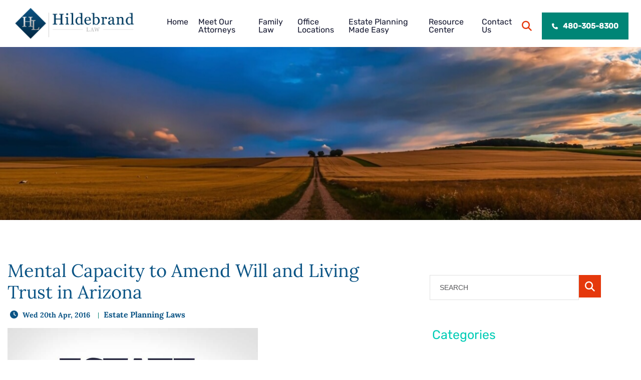

--- FILE ---
content_type: text/html; charset=UTF-8
request_url: https://www.hildebrandlaw.com/mental-capacity-to-amend-will-and-living-trust-in-arizona/
body_size: 36777
content:
<!DOCTYPE html>
<html lang="en">
	<head> <script type="text/javascript">
/* <![CDATA[ */
var gform;gform||(document.addEventListener("gform_main_scripts_loaded",function(){gform.scriptsLoaded=!0}),document.addEventListener("gform/theme/scripts_loaded",function(){gform.themeScriptsLoaded=!0}),window.addEventListener("DOMContentLoaded",function(){gform.domLoaded=!0}),gform={domLoaded:!1,scriptsLoaded:!1,themeScriptsLoaded:!1,isFormEditor:()=>"function"==typeof InitializeEditor,callIfLoaded:function(o){return!(!gform.domLoaded||!gform.scriptsLoaded||!gform.themeScriptsLoaded&&!gform.isFormEditor()||(gform.isFormEditor()&&console.warn("The use of gform.initializeOnLoaded() is deprecated in the form editor context and will be removed in Gravity Forms 3.1."),o(),0))},initializeOnLoaded:function(o){gform.callIfLoaded(o)||(document.addEventListener("gform_main_scripts_loaded",()=>{gform.scriptsLoaded=!0,gform.callIfLoaded(o)}),document.addEventListener("gform/theme/scripts_loaded",()=>{gform.themeScriptsLoaded=!0,gform.callIfLoaded(o)}),window.addEventListener("DOMContentLoaded",()=>{gform.domLoaded=!0,gform.callIfLoaded(o)}))},hooks:{action:{},filter:{}},addAction:function(o,r,e,t){gform.addHook("action",o,r,e,t)},addFilter:function(o,r,e,t){gform.addHook("filter",o,r,e,t)},doAction:function(o){gform.doHook("action",o,arguments)},applyFilters:function(o){return gform.doHook("filter",o,arguments)},removeAction:function(o,r){gform.removeHook("action",o,r)},removeFilter:function(o,r,e){gform.removeHook("filter",o,r,e)},addHook:function(o,r,e,t,n){null==gform.hooks[o][r]&&(gform.hooks[o][r]=[]);var d=gform.hooks[o][r];null==n&&(n=r+"_"+d.length),gform.hooks[o][r].push({tag:n,callable:e,priority:t=null==t?10:t})},doHook:function(r,o,e){var t;if(e=Array.prototype.slice.call(e,1),null!=gform.hooks[r][o]&&((o=gform.hooks[r][o]).sort(function(o,r){return o.priority-r.priority}),o.forEach(function(o){"function"!=typeof(t=o.callable)&&(t=window[t]),"action"==r?t.apply(null,e):e[0]=t.apply(null,e)})),"filter"==r)return e[0]},removeHook:function(o,r,t,n){var e;null!=gform.hooks[o][r]&&(e=(e=gform.hooks[o][r]).filter(function(o,r,e){return!!(null!=n&&n!=o.tag||null!=t&&t!=o.priority)}),gform.hooks[o][r]=e)}});
/* ]]> */
</script>
<meta charset="UTF-8" /><script>if(navigator.userAgent.match(/MSIE|Internet Explorer/i)||navigator.userAgent.match(/Trident\/7\..*?rv:11/i)){var href=document.location.href;if(!href.match(/[?&]nowprocket/)){if(href.indexOf("?")==-1){if(href.indexOf("#")==-1){document.location.href=href+"?nowprocket=1"}else{document.location.href=href.replace("#","?nowprocket=1#")}}else{if(href.indexOf("#")==-1){document.location.href=href+"&nowprocket=1"}else{document.location.href=href.replace("#","&nowprocket=1#")}}}}</script><script>(()=>{class RocketLazyLoadScripts{constructor(){this.v="2.0.3",this.userEvents=["keydown","keyup","mousedown","mouseup","mousemove","mouseover","mouseenter","mouseout","mouseleave","touchmove","touchstart","touchend","touchcancel","wheel","click","dblclick","input","visibilitychange"],this.attributeEvents=["onblur","onclick","oncontextmenu","ondblclick","onfocus","onmousedown","onmouseenter","onmouseleave","onmousemove","onmouseout","onmouseover","onmouseup","onmousewheel","onscroll","onsubmit"]}async t(){this.i(),this.o(),/iP(ad|hone)/.test(navigator.userAgent)&&this.h(),this.u(),this.l(this),this.m(),this.k(this),this.p(this),this._(),await Promise.all([this.R(),this.L()]),this.lastBreath=Date.now(),this.S(this),this.P(),this.D(),this.O(),this.M(),await this.C(this.delayedScripts.normal),await this.C(this.delayedScripts.defer),await this.C(this.delayedScripts.async),this.F("domReady"),await this.T(),await this.j(),await this.I(),this.F("windowLoad"),await this.A(),window.dispatchEvent(new Event("rocket-allScriptsLoaded")),this.everythingLoaded=!0,this.lastTouchEnd&&await new Promise((t=>setTimeout(t,500-Date.now()+this.lastTouchEnd))),this.H(),this.F("all"),this.U(),this.W()}i(){this.CSPIssue=sessionStorage.getItem("rocketCSPIssue"),document.addEventListener("securitypolicyviolation",(t=>{this.CSPIssue||"script-src-elem"!==t.violatedDirective||"data"!==t.blockedURI||(this.CSPIssue=!0,sessionStorage.setItem("rocketCSPIssue",!0))}),{isRocket:!0})}o(){window.addEventListener("pageshow",(t=>{this.persisted=t.persisted,this.realWindowLoadedFired=!0}),{isRocket:!0}),window.addEventListener("pagehide",(()=>{this.onFirstUserAction=null}),{isRocket:!0})}h(){let t;function e(e){t=e}window.addEventListener("touchstart",e,{isRocket:!0}),window.addEventListener("touchend",(function i(o){Math.abs(o.changedTouches[0].pageX-t.changedTouches[0].pageX)<10&&Math.abs(o.changedTouches[0].pageY-t.changedTouches[0].pageY)<10&&o.timeStamp-t.timeStamp<200&&(o.target.dispatchEvent(new PointerEvent("click",{target:o.target,bubbles:!0,cancelable:!0,detail:1})),event.preventDefault(),window.removeEventListener("touchstart",e,{isRocket:!0}),window.removeEventListener("touchend",i,{isRocket:!0}))}),{isRocket:!0})}q(t){this.userActionTriggered||("mousemove"!==t.type||this.firstMousemoveIgnored?"keyup"===t.type||"mouseover"===t.type||"mouseout"===t.type||(this.userActionTriggered=!0,this.onFirstUserAction&&this.onFirstUserAction()):this.firstMousemoveIgnored=!0),"click"===t.type&&t.preventDefault(),this.savedUserEvents.length>0&&(t.stopPropagation(),t.stopImmediatePropagation()),"touchstart"===this.lastEvent&&"touchend"===t.type&&(this.lastTouchEnd=Date.now()),"click"===t.type&&(this.lastTouchEnd=0),this.lastEvent=t.type,this.savedUserEvents.push(t)}u(){this.savedUserEvents=[],this.userEventHandler=this.q.bind(this),this.userEvents.forEach((t=>window.addEventListener(t,this.userEventHandler,{passive:!1,isRocket:!0})))}U(){this.userEvents.forEach((t=>window.removeEventListener(t,this.userEventHandler,{passive:!1,isRocket:!0}))),this.savedUserEvents.forEach((t=>{t.target.dispatchEvent(new window[t.constructor.name](t.type,t))}))}m(){this.eventsMutationObserver=new MutationObserver((t=>{const e="return false";for(const i of t){if("attributes"===i.type){const t=i.target.getAttribute(i.attributeName);t&&t!==e&&(i.target.setAttribute("data-rocket-"+i.attributeName,t),i.target["rocket"+i.attributeName]=new Function("event",t),i.target.setAttribute(i.attributeName,e))}"childList"===i.type&&i.addedNodes.forEach((t=>{if(t.nodeType===Node.ELEMENT_NODE)for(const i of t.attributes)this.attributeEvents.includes(i.name)&&i.value&&""!==i.value&&(t.setAttribute("data-rocket-"+i.name,i.value),t["rocket"+i.name]=new Function("event",i.value),t.setAttribute(i.name,e))}))}})),this.eventsMutationObserver.observe(document,{subtree:!0,childList:!0,attributeFilter:this.attributeEvents})}H(){this.eventsMutationObserver.disconnect(),this.attributeEvents.forEach((t=>{document.querySelectorAll("[data-rocket-"+t+"]").forEach((e=>{e.setAttribute(t,e.getAttribute("data-rocket-"+t)),e.removeAttribute("data-rocket-"+t)}))}))}k(t){Object.defineProperty(HTMLElement.prototype,"onclick",{get(){return this.rocketonclick||null},set(e){this.rocketonclick=e,this.setAttribute(t.everythingLoaded?"onclick":"data-rocket-onclick","this.rocketonclick(event)")}})}S(t){function e(e,i){let o=e[i];e[i]=null,Object.defineProperty(e,i,{get:()=>o,set(s){t.everythingLoaded?o=s:e["rocket"+i]=o=s}})}e(document,"onreadystatechange"),e(window,"onload"),e(window,"onpageshow");try{Object.defineProperty(document,"readyState",{get:()=>t.rocketReadyState,set(e){t.rocketReadyState=e},configurable:!0}),document.readyState="loading"}catch(t){console.log("WPRocket DJE readyState conflict, bypassing")}}l(t){this.originalAddEventListener=EventTarget.prototype.addEventListener,this.originalRemoveEventListener=EventTarget.prototype.removeEventListener,this.savedEventListeners=[],EventTarget.prototype.addEventListener=function(e,i,o){o&&o.isRocket||!t.B(e,this)&&!t.userEvents.includes(e)||t.B(e,this)&&!t.userActionTriggered||e.startsWith("rocket-")||t.everythingLoaded?t.originalAddEventListener.call(this,e,i,o):t.savedEventListeners.push({target:this,remove:!1,type:e,func:i,options:o})},EventTarget.prototype.removeEventListener=function(e,i,o){o&&o.isRocket||!t.B(e,this)&&!t.userEvents.includes(e)||t.B(e,this)&&!t.userActionTriggered||e.startsWith("rocket-")||t.everythingLoaded?t.originalRemoveEventListener.call(this,e,i,o):t.savedEventListeners.push({target:this,remove:!0,type:e,func:i,options:o})}}F(t){"all"===t&&(EventTarget.prototype.addEventListener=this.originalAddEventListener,EventTarget.prototype.removeEventListener=this.originalRemoveEventListener),this.savedEventListeners=this.savedEventListeners.filter((e=>{let i=e.type,o=e.target||window;return"domReady"===t&&"DOMContentLoaded"!==i&&"readystatechange"!==i||("windowLoad"===t&&"load"!==i&&"readystatechange"!==i&&"pageshow"!==i||(this.B(i,o)&&(i="rocket-"+i),e.remove?o.removeEventListener(i,e.func,e.options):o.addEventListener(i,e.func,e.options),!1))}))}p(t){let e;function i(e){return t.everythingLoaded?e:e.split(" ").map((t=>"load"===t||t.startsWith("load.")?"rocket-jquery-load":t)).join(" ")}function o(o){function s(e){const s=o.fn[e];o.fn[e]=o.fn.init.prototype[e]=function(){return this[0]===window&&t.userActionTriggered&&("string"==typeof arguments[0]||arguments[0]instanceof String?arguments[0]=i(arguments[0]):"object"==typeof arguments[0]&&Object.keys(arguments[0]).forEach((t=>{const e=arguments[0][t];delete arguments[0][t],arguments[0][i(t)]=e}))),s.apply(this,arguments),this}}if(o&&o.fn&&!t.allJQueries.includes(o)){const e={DOMContentLoaded:[],"rocket-DOMContentLoaded":[]};for(const t in e)document.addEventListener(t,(()=>{e[t].forEach((t=>t()))}),{isRocket:!0});o.fn.ready=o.fn.init.prototype.ready=function(i){function s(){parseInt(o.fn.jquery)>2?setTimeout((()=>i.bind(document)(o))):i.bind(document)(o)}return t.realDomReadyFired?!t.userActionTriggered||t.fauxDomReadyFired?s():e["rocket-DOMContentLoaded"].push(s):e.DOMContentLoaded.push(s),o([])},s("on"),s("one"),s("off"),t.allJQueries.push(o)}e=o}t.allJQueries=[],o(window.jQuery),Object.defineProperty(window,"jQuery",{get:()=>e,set(t){o(t)}})}P(){const t=new Map;document.write=document.writeln=function(e){const i=document.currentScript,o=document.createRange(),s=i.parentElement;let n=t.get(i);void 0===n&&(n=i.nextSibling,t.set(i,n));const c=document.createDocumentFragment();o.setStart(c,0),c.appendChild(o.createContextualFragment(e)),s.insertBefore(c,n)}}async R(){return new Promise((t=>{this.userActionTriggered?t():this.onFirstUserAction=t}))}async L(){return new Promise((t=>{document.addEventListener("DOMContentLoaded",(()=>{this.realDomReadyFired=!0,t()}),{isRocket:!0})}))}async I(){return this.realWindowLoadedFired?Promise.resolve():new Promise((t=>{window.addEventListener("load",t,{isRocket:!0})}))}M(){this.pendingScripts=[];this.scriptsMutationObserver=new MutationObserver((t=>{for(const e of t)e.addedNodes.forEach((t=>{"SCRIPT"!==t.tagName||t.noModule||t.isWPRocket||this.pendingScripts.push({script:t,promise:new Promise((e=>{const i=()=>{const i=this.pendingScripts.findIndex((e=>e.script===t));i>=0&&this.pendingScripts.splice(i,1),e()};t.addEventListener("load",i,{isRocket:!0}),t.addEventListener("error",i,{isRocket:!0}),setTimeout(i,1e3)}))})}))})),this.scriptsMutationObserver.observe(document,{childList:!0,subtree:!0})}async j(){await this.J(),this.pendingScripts.length?(await this.pendingScripts[0].promise,await this.j()):this.scriptsMutationObserver.disconnect()}D(){this.delayedScripts={normal:[],async:[],defer:[]},document.querySelectorAll("script[type$=rocketlazyloadscript]").forEach((t=>{t.hasAttribute("data-rocket-src")?t.hasAttribute("async")&&!1!==t.async?this.delayedScripts.async.push(t):t.hasAttribute("defer")&&!1!==t.defer||"module"===t.getAttribute("data-rocket-type")?this.delayedScripts.defer.push(t):this.delayedScripts.normal.push(t):this.delayedScripts.normal.push(t)}))}async _(){await this.L();let t=[];document.querySelectorAll("script[type$=rocketlazyloadscript][data-rocket-src]").forEach((e=>{let i=e.getAttribute("data-rocket-src");if(i&&!i.startsWith("data:")){i.startsWith("//")&&(i=location.protocol+i);try{const o=new URL(i).origin;o!==location.origin&&t.push({src:o,crossOrigin:e.crossOrigin||"module"===e.getAttribute("data-rocket-type")})}catch(t){}}})),t=[...new Map(t.map((t=>[JSON.stringify(t),t]))).values()],this.N(t,"preconnect")}async $(t){if(await this.G(),!0!==t.noModule||!("noModule"in HTMLScriptElement.prototype))return new Promise((e=>{let i;function o(){(i||t).setAttribute("data-rocket-status","executed"),e()}try{if(navigator.userAgent.includes("Firefox/")||""===navigator.vendor||this.CSPIssue)i=document.createElement("script"),[...t.attributes].forEach((t=>{let e=t.nodeName;"type"!==e&&("data-rocket-type"===e&&(e="type"),"data-rocket-src"===e&&(e="src"),i.setAttribute(e,t.nodeValue))})),t.text&&(i.text=t.text),t.nonce&&(i.nonce=t.nonce),i.hasAttribute("src")?(i.addEventListener("load",o,{isRocket:!0}),i.addEventListener("error",(()=>{i.setAttribute("data-rocket-status","failed-network"),e()}),{isRocket:!0}),setTimeout((()=>{i.isConnected||e()}),1)):(i.text=t.text,o()),i.isWPRocket=!0,t.parentNode.replaceChild(i,t);else{const i=t.getAttribute("data-rocket-type"),s=t.getAttribute("data-rocket-src");i?(t.type=i,t.removeAttribute("data-rocket-type")):t.removeAttribute("type"),t.addEventListener("load",o,{isRocket:!0}),t.addEventListener("error",(i=>{this.CSPIssue&&i.target.src.startsWith("data:")?(console.log("WPRocket: CSP fallback activated"),t.removeAttribute("src"),this.$(t).then(e)):(t.setAttribute("data-rocket-status","failed-network"),e())}),{isRocket:!0}),s?(t.fetchPriority="high",t.removeAttribute("data-rocket-src"),t.src=s):t.src="data:text/javascript;base64,"+window.btoa(unescape(encodeURIComponent(t.text)))}}catch(i){t.setAttribute("data-rocket-status","failed-transform"),e()}}));t.setAttribute("data-rocket-status","skipped")}async C(t){const e=t.shift();return e?(e.isConnected&&await this.$(e),this.C(t)):Promise.resolve()}O(){this.N([...this.delayedScripts.normal,...this.delayedScripts.defer,...this.delayedScripts.async],"preload")}N(t,e){this.trash=this.trash||[];let i=!0;var o=document.createDocumentFragment();t.forEach((t=>{const s=t.getAttribute&&t.getAttribute("data-rocket-src")||t.src;if(s&&!s.startsWith("data:")){const n=document.createElement("link");n.href=s,n.rel=e,"preconnect"!==e&&(n.as="script",n.fetchPriority=i?"high":"low"),t.getAttribute&&"module"===t.getAttribute("data-rocket-type")&&(n.crossOrigin=!0),t.crossOrigin&&(n.crossOrigin=t.crossOrigin),t.integrity&&(n.integrity=t.integrity),t.nonce&&(n.nonce=t.nonce),o.appendChild(n),this.trash.push(n),i=!1}})),document.head.appendChild(o)}W(){this.trash.forEach((t=>t.remove()))}async T(){try{document.readyState="interactive"}catch(t){}this.fauxDomReadyFired=!0;try{await this.G(),document.dispatchEvent(new Event("rocket-readystatechange")),await this.G(),document.rocketonreadystatechange&&document.rocketonreadystatechange(),await this.G(),document.dispatchEvent(new Event("rocket-DOMContentLoaded")),await this.G(),window.dispatchEvent(new Event("rocket-DOMContentLoaded"))}catch(t){console.error(t)}}async A(){try{document.readyState="complete"}catch(t){}try{await this.G(),document.dispatchEvent(new Event("rocket-readystatechange")),await this.G(),document.rocketonreadystatechange&&document.rocketonreadystatechange(),await this.G(),window.dispatchEvent(new Event("rocket-load")),await this.G(),window.rocketonload&&window.rocketonload(),await this.G(),this.allJQueries.forEach((t=>t(window).trigger("rocket-jquery-load"))),await this.G();const t=new Event("rocket-pageshow");t.persisted=this.persisted,window.dispatchEvent(t),await this.G(),window.rocketonpageshow&&window.rocketonpageshow({persisted:this.persisted})}catch(t){console.error(t)}}async G(){Date.now()-this.lastBreath>45&&(await this.J(),this.lastBreath=Date.now())}async J(){return document.hidden?new Promise((t=>setTimeout(t))):new Promise((t=>requestAnimationFrame(t)))}B(t,e){return e===document&&"readystatechange"===t||(e===document&&"DOMContentLoaded"===t||(e===window&&"DOMContentLoaded"===t||(e===window&&"load"===t||e===window&&"pageshow"===t)))}static run(){(new RocketLazyLoadScripts).t()}}RocketLazyLoadScripts.run()})();</script>
		<title>Mental Capacity to Amend Will and Living Trust in Arizona - Hildebrand Law, P.C.</title>

				<link rel="icon" type="image/ico" href="https://hildebrandlaw.b-cdn.net/favicon.ico">

				<meta http-equiv="X-UA-Compatible" content="IE=edge">
		<meta name="viewport" content="width=device-width,initial-scale=1.0" />
		<meta name="format-detection" content="telephone=no">
		
		<!-- Meta Pixel Code -->
		<script type="rocketlazyloadscript">
		!function(f,b,e,v,n,t,s)
		{if(f.fbq)return;n=f.fbq=function(){n.callMethod?
		n.callMethod.apply(n,arguments):n.queue.push(arguments)};
		if(!f._fbq)f._fbq=n;n.push=n;n.loaded=!0;n.version='2.0';
		n.queue=[];t=b.createElement(e);t.async=!0;
		t.src=v;s=b.getElementsByTagName(e)[0];
		s.parentNode.insertBefore(t,s)}(window, document,'script',
		'https://connect.facebook.net/en_US/fbevents.js');
		fbq('init', '1072657012755060');
		fbq('track', 'PageView');
		</script>
		<noscript><img height="1" width="1" style="display:none"
		src="https://www.facebook.com/tr?id=1072657012755060&ev=PageView&noscript=1"
		/></noscript>
		<!-- End Meta Pixel Code -->
			<!-- <link rel="preload" href="https://hildebrandlaw.b-cdn.net/wp-content/themes/paperstreet/images/mobile/hero_02_mobile.webp" as="image" crossorigin>
	<link rel="preload" href="https://hildebrandlaw.b-cdn.net/wp-content/themes/paperstreet/fonts/icomoon.woff2" as="font" type="font/woff2" crossorigin>
	<link rel="preload" href="https://hildebrandlaw.b-cdn.net/wp-content/themes/paperstreet/fonts/fa-solid-900.woff2" as="font" type="font/woff2" crossorigin>
	<link rel="preload" href="https://hildebrandlaw.b-cdn.net/wp-content/themes/paperstreet/fonts/poppins-v12-latin-regular.woff2" as="font" type="font/woff2" crossorigin>
	<link rel="preload" href="https://hildebrandlaw.b-cdn.net/wp-content/themes/paperstreet/fonts/poppins-v12-latin-700.woff2" as="font" type="font/woff2" crossorigin> -->
	<!--<link rel="preload" href="https://hildebrandlaw.b-cdn.net/wp-content/themes/paperstreet/fonts/rubik-v14-latin-regular.woff2" as="font" type="font/woff2" crossorigin>-->
	<!--<link rel="preload" href="https://hildebrandlaw.b-cdn.net/wp-content/themes/paperstreet/fonts/lora-v17-latin-italic.woff2" as="font" type="font/woff2" crossorigin>-->
	<!--<link rel="preload" href="https://hildebrandlaw.b-cdn.net/wp-content/themes/paperstreet/fonts/playball-v10-latin-regular.woff2" as="font" type="font/woff2" crossorigin>-->
	
            <script data-no-defer="1" data-ezscrex="false" data-cfasync="false" data-pagespeed-no-defer data-cookieconsent="ignore">
                var ctPublicFunctions = {"_ajax_nonce":"7a5b47ceb4","_rest_nonce":"a7ecdec42e","_ajax_url":"\/wp-admin\/admin-ajax.php","_rest_url":"https:\/\/www.hildebrandlaw.com\/wp-json\/","data__cookies_type":"none","data__ajax_type":"rest","data__bot_detector_enabled":"1","data__frontend_data_log_enabled":1,"cookiePrefix":"","wprocket_detected":true,"host_url":"www.hildebrandlaw.com","text__ee_click_to_select":"Click to select the whole data","text__ee_original_email":"The complete one is","text__ee_got_it":"Got it","text__ee_blocked":"Blocked","text__ee_cannot_connect":"Cannot connect","text__ee_cannot_decode":"Can not decode email. Unknown reason","text__ee_email_decoder":"CleanTalk email decoder","text__ee_wait_for_decoding":"The magic is on the way!","text__ee_decoding_process":"Please wait a few seconds while we decode the contact data."}
            </script>
        
            <script data-no-defer="1" data-ezscrex="false" data-cfasync="false" data-pagespeed-no-defer data-cookieconsent="ignore">
                var ctPublic = {"_ajax_nonce":"7a5b47ceb4","settings__forms__check_internal":"0","settings__forms__check_external":"0","settings__forms__force_protection":"0","settings__forms__search_test":"1","settings__forms__wc_add_to_cart":"0","settings__data__bot_detector_enabled":"1","settings__sfw__anti_crawler":0,"blog_home":"https:\/\/www.hildebrandlaw.com\/","pixel__setting":"3","pixel__enabled":true,"pixel__url":null,"data__email_check_before_post":"1","data__email_check_exist_post":"1","data__cookies_type":"none","data__key_is_ok":true,"data__visible_fields_required":true,"wl_brandname":"Anti-Spam by CleanTalk","wl_brandname_short":"CleanTalk","ct_checkjs_key":"9146378a8753086544d52413ac4aa26fabda70442f199153eb4eb7b65326015d","emailEncoderPassKey":"af2cfa91f8814eadbb6182c91cf82eca","bot_detector_forms_excluded":"W10=","advancedCacheExists":true,"varnishCacheExists":false,"wc_ajax_add_to_cart":false}
            </script>
        
<!-- Search Engine Optimization by Rank Math PRO - https://rankmath.com/ -->
<meta name="description" content="Mental Capacity to Amend Will and Living Trust in Arizona Explained by the Experienced Arizona Estate Planning Attorneys at Hildebrand Law, PC."/>
<meta name="robots" content="follow, index, max-snippet:-1, max-video-preview:-1, max-image-preview:large"/>
<link rel="canonical" href="https://www.hildebrandlaw.com/mental-capacity-to-amend-will-and-living-trust-in-arizona/" />
<meta property="og:locale" content="en_US" />
<meta property="og:type" content="article" />
<meta property="og:title" content="Mental Capacity to Amend Will and Living Trust in Arizona - Hildebrand Law, P.C." />
<meta property="og:description" content="Mental Capacity to Amend Will and Living Trust in Arizona Explained by the Experienced Arizona Estate Planning Attorneys at Hildebrand Law, PC." />
<meta property="og:url" content="https://www.hildebrandlaw.com/mental-capacity-to-amend-will-and-living-trust-in-arizona/" />
<meta property="og:site_name" content="Hildebrand Law, P.C." />
<meta property="article:tag" content="mental capacity to amend will and living trust in arizona" />
<meta property="article:section" content="Estate Planning Laws" />
<meta property="og:updated_time" content="2025-05-13T19:50:44+00:00" />
<meta property="og:image" content="https://hildebrandlaw.b-cdn.net/wp-content/uploads/2016/04/Changing-a-Will-and-Trust-in-ArizonaFILEminimizer.jpg" />
<meta property="og:image:secure_url" content="https://hildebrandlaw.b-cdn.net/wp-content/uploads/2016/04/Changing-a-Will-and-Trust-in-ArizonaFILEminimizer.jpg" />
<meta property="og:image:width" content="838" />
<meta property="og:image:height" content="549" />
<meta property="og:image:alt" content="Changing a Will and Trust in Arizona." />
<meta property="og:image:type" content="image/jpeg" />
<meta property="article:published_time" content="2016-04-20T20:14:09+00:00" />
<meta property="article:modified_time" content="2025-05-13T19:50:44+00:00" />
<meta name="twitter:card" content="summary_large_image" />
<meta name="twitter:title" content="Mental Capacity to Amend Will and Living Trust in Arizona - Hildebrand Law, P.C." />
<meta name="twitter:description" content="Mental Capacity to Amend Will and Living Trust in Arizona Explained by the Experienced Arizona Estate Planning Attorneys at Hildebrand Law, PC." />
<meta name="twitter:image" content="https://hildebrandlaw.b-cdn.net/wp-content/uploads/2016/04/Changing-a-Will-and-Trust-in-ArizonaFILEminimizer.jpg" />
<meta name="twitter:label1" content="Written by" />
<meta name="twitter:data1" content="Christopher Hildebrand" />
<meta name="twitter:label2" content="Time to read" />
<meta name="twitter:data2" content="8 minutes" />
<script type="application/ld+json" class="rank-math-schema-pro">{"@context":"https://schema.org","@graph":[{"@type":"Place","@id":"https://www.hildebrandlaw.com/#place","address":{"@type":"PostalAddress","streetAddress":"1095 W Rio Salado Pkwy #206","addressLocality":"Tempe","addressRegion":"Arizona","postalCode":"85281","addressCountry":"US"}},{"@type":["LegalService","Organization"],"@id":"https://www.hildebrandlaw.com/#organization","name":"Hildebrand Law, P.C.","url":"https://hildebrandlaw.com","address":{"@type":"PostalAddress","streetAddress":"1095 W Rio Salado Pkwy #206","addressLocality":"Tempe","addressRegion":"Arizona","postalCode":"85281","addressCountry":"US"},"openingHours":["Monday,Tuesday,Wednesday,Thursday 08:30-17:00","Friday 08:30-12:00"],"location":{"@id":"https://www.hildebrandlaw.com/#place"},"telephone":"1-480-305-8300"},{"@type":"WebSite","@id":"https://www.hildebrandlaw.com/#website","url":"https://www.hildebrandlaw.com","name":"Hildebrand Law, P.C.","publisher":{"@id":"https://www.hildebrandlaw.com/#organization"},"inLanguage":"en-US"},{"@type":"ImageObject","@id":"https://hildebrandlaw.b-cdn.net/wp-content/uploads/2016/04/Changing-a-Will-and-Trust-in-ArizonaFILEminimizer.jpg","url":"https://hildebrandlaw.b-cdn.net/wp-content/uploads/2016/04/Changing-a-Will-and-Trust-in-ArizonaFILEminimizer.jpg","width":"838","height":"549","caption":"Changing a Will and Trust in Arizona.","inLanguage":"en-US"},{"@type":"WebPage","@id":"https://www.hildebrandlaw.com/mental-capacity-to-amend-will-and-living-trust-in-arizona/#webpage","url":"https://www.hildebrandlaw.com/mental-capacity-to-amend-will-and-living-trust-in-arizona/","name":"Mental Capacity to Amend Will and Living Trust in Arizona - Hildebrand Law, P.C.","datePublished":"2016-04-20T20:14:09+00:00","dateModified":"2025-05-13T19:50:44+00:00","isPartOf":{"@id":"https://www.hildebrandlaw.com/#website"},"primaryImageOfPage":{"@id":"https://hildebrandlaw.b-cdn.net/wp-content/uploads/2016/04/Changing-a-Will-and-Trust-in-ArizonaFILEminimizer.jpg"},"inLanguage":"en-US"},{"@type":"Person","@id":"https://www.hildebrandlaw.com/author/chriscms/","name":"Christopher Hildebrand","url":"https://www.hildebrandlaw.com/author/chriscms/","image":{"@type":"ImageObject","@id":"https://secure.gravatar.com/avatar/7f2f4f9e5b508fc9467127eadc8184b6198fd6cd37031dbc0edd1199ee9cc042?s=96&amp;d=mm&amp;r=g","url":"https://secure.gravatar.com/avatar/7f2f4f9e5b508fc9467127eadc8184b6198fd6cd37031dbc0edd1199ee9cc042?s=96&amp;d=mm&amp;r=g","caption":"Christopher Hildebrand","inLanguage":"en-US"},"sameAs":["https://www.hildebrandlaw.com"],"worksFor":{"@id":"https://www.hildebrandlaw.com/#organization"}},{"@type":"BlogPosting","headline":"Mental Capacity to Amend Will and Living Trust in Arizona - Hildebrand Law, P.C.","keywords":"mental capacity to amend will and living trust in arizona","datePublished":"2016-04-20T20:14:09+00:00","dateModified":"2025-05-13T19:50:44+00:00","articleSection":"Estate Planning Laws","author":{"@id":"https://www.hildebrandlaw.com/author/chriscms/","name":"Christopher Hildebrand"},"publisher":{"@id":"https://www.hildebrandlaw.com/#organization"},"description":"Mental Capacity to Amend Will and Living Trust in Arizona Explained by the Experienced Arizona Estate Planning Attorneys at Hildebrand Law, PC.","name":"Mental Capacity to Amend Will and Living Trust in Arizona - Hildebrand Law, P.C.","@id":"https://www.hildebrandlaw.com/mental-capacity-to-amend-will-and-living-trust-in-arizona/#richSnippet","isPartOf":{"@id":"https://www.hildebrandlaw.com/mental-capacity-to-amend-will-and-living-trust-in-arizona/#webpage"},"image":{"@id":"https://hildebrandlaw.b-cdn.net/wp-content/uploads/2016/04/Changing-a-Will-and-Trust-in-ArizonaFILEminimizer.jpg"},"inLanguage":"en-US","mainEntityOfPage":{"@id":"https://www.hildebrandlaw.com/mental-capacity-to-amend-will-and-living-trust-in-arizona/#webpage"}}]}</script>
<!-- /Rank Math WordPress SEO plugin -->

		<!-- This site uses the Google Analytics by MonsterInsights plugin v9.11.1 - Using Analytics tracking - https://www.monsterinsights.com/ -->
							<script type="rocketlazyloadscript" data-rocket-src="//www.googletagmanager.com/gtag/js?id=G-V77YFKJD5P"  data-cfasync="false" data-wpfc-render="false" data-rocket-type="text/javascript" async></script>
			<script type="rocketlazyloadscript" data-cfasync="false" data-wpfc-render="false" data-rocket-type="text/javascript">
				var mi_version = '9.11.1';
				var mi_track_user = true;
				var mi_no_track_reason = '';
								var MonsterInsightsDefaultLocations = {"page_location":"https:\/\/www.hildebrandlaw.com\/mental-capacity-to-amend-will-and-living-trust-in-arizona\/"};
								MonsterInsightsDefaultLocations.page_location = window.location.href;
								if ( typeof MonsterInsightsPrivacyGuardFilter === 'function' ) {
					var MonsterInsightsLocations = (typeof MonsterInsightsExcludeQuery === 'object') ? MonsterInsightsPrivacyGuardFilter( MonsterInsightsExcludeQuery ) : MonsterInsightsPrivacyGuardFilter( MonsterInsightsDefaultLocations );
				} else {
					var MonsterInsightsLocations = (typeof MonsterInsightsExcludeQuery === 'object') ? MonsterInsightsExcludeQuery : MonsterInsightsDefaultLocations;
				}

								var disableStrs = [
										'ga-disable-G-V77YFKJD5P',
									];

				/* Function to detect opted out users */
				function __gtagTrackerIsOptedOut() {
					for (var index = 0; index < disableStrs.length; index++) {
						if (document.cookie.indexOf(disableStrs[index] + '=true') > -1) {
							return true;
						}
					}

					return false;
				}

				/* Disable tracking if the opt-out cookie exists. */
				if (__gtagTrackerIsOptedOut()) {
					for (var index = 0; index < disableStrs.length; index++) {
						window[disableStrs[index]] = true;
					}
				}

				/* Opt-out function */
				function __gtagTrackerOptout() {
					for (var index = 0; index < disableStrs.length; index++) {
						document.cookie = disableStrs[index] + '=true; expires=Thu, 31 Dec 2099 23:59:59 UTC; path=/';
						window[disableStrs[index]] = true;
					}
				}

				if ('undefined' === typeof gaOptout) {
					function gaOptout() {
						__gtagTrackerOptout();
					}
				}
								window.dataLayer = window.dataLayer || [];

				window.MonsterInsightsDualTracker = {
					helpers: {},
					trackers: {},
				};
				if (mi_track_user) {
					function __gtagDataLayer() {
						dataLayer.push(arguments);
					}

					function __gtagTracker(type, name, parameters) {
						if (!parameters) {
							parameters = {};
						}

						if (parameters.send_to) {
							__gtagDataLayer.apply(null, arguments);
							return;
						}

						if (type === 'event') {
														parameters.send_to = monsterinsights_frontend.v4_id;
							var hookName = name;
							if (typeof parameters['event_category'] !== 'undefined') {
								hookName = parameters['event_category'] + ':' + name;
							}

							if (typeof MonsterInsightsDualTracker.trackers[hookName] !== 'undefined') {
								MonsterInsightsDualTracker.trackers[hookName](parameters);
							} else {
								__gtagDataLayer('event', name, parameters);
							}
							
						} else {
							__gtagDataLayer.apply(null, arguments);
						}
					}

					__gtagTracker('js', new Date());
					__gtagTracker('set', {
						'developer_id.dZGIzZG': true,
											});
					if ( MonsterInsightsLocations.page_location ) {
						__gtagTracker('set', MonsterInsightsLocations);
					}
										__gtagTracker('config', 'G-V77YFKJD5P', {"forceSSL":"true","link_attribution":"true"} );
										window.gtag = __gtagTracker;										(function () {
						/* https://developers.google.com/analytics/devguides/collection/analyticsjs/ */
						/* ga and __gaTracker compatibility shim. */
						var noopfn = function () {
							return null;
						};
						var newtracker = function () {
							return new Tracker();
						};
						var Tracker = function () {
							return null;
						};
						var p = Tracker.prototype;
						p.get = noopfn;
						p.set = noopfn;
						p.send = function () {
							var args = Array.prototype.slice.call(arguments);
							args.unshift('send');
							__gaTracker.apply(null, args);
						};
						var __gaTracker = function () {
							var len = arguments.length;
							if (len === 0) {
								return;
							}
							var f = arguments[len - 1];
							if (typeof f !== 'object' || f === null || typeof f.hitCallback !== 'function') {
								if ('send' === arguments[0]) {
									var hitConverted, hitObject = false, action;
									if ('event' === arguments[1]) {
										if ('undefined' !== typeof arguments[3]) {
											hitObject = {
												'eventAction': arguments[3],
												'eventCategory': arguments[2],
												'eventLabel': arguments[4],
												'value': arguments[5] ? arguments[5] : 1,
											}
										}
									}
									if ('pageview' === arguments[1]) {
										if ('undefined' !== typeof arguments[2]) {
											hitObject = {
												'eventAction': 'page_view',
												'page_path': arguments[2],
											}
										}
									}
									if (typeof arguments[2] === 'object') {
										hitObject = arguments[2];
									}
									if (typeof arguments[5] === 'object') {
										Object.assign(hitObject, arguments[5]);
									}
									if ('undefined' !== typeof arguments[1].hitType) {
										hitObject = arguments[1];
										if ('pageview' === hitObject.hitType) {
											hitObject.eventAction = 'page_view';
										}
									}
									if (hitObject) {
										action = 'timing' === arguments[1].hitType ? 'timing_complete' : hitObject.eventAction;
										hitConverted = mapArgs(hitObject);
										__gtagTracker('event', action, hitConverted);
									}
								}
								return;
							}

							function mapArgs(args) {
								var arg, hit = {};
								var gaMap = {
									'eventCategory': 'event_category',
									'eventAction': 'event_action',
									'eventLabel': 'event_label',
									'eventValue': 'event_value',
									'nonInteraction': 'non_interaction',
									'timingCategory': 'event_category',
									'timingVar': 'name',
									'timingValue': 'value',
									'timingLabel': 'event_label',
									'page': 'page_path',
									'location': 'page_location',
									'title': 'page_title',
									'referrer' : 'page_referrer',
								};
								for (arg in args) {
																		if (!(!args.hasOwnProperty(arg) || !gaMap.hasOwnProperty(arg))) {
										hit[gaMap[arg]] = args[arg];
									} else {
										hit[arg] = args[arg];
									}
								}
								return hit;
							}

							try {
								f.hitCallback();
							} catch (ex) {
							}
						};
						__gaTracker.create = newtracker;
						__gaTracker.getByName = newtracker;
						__gaTracker.getAll = function () {
							return [];
						};
						__gaTracker.remove = noopfn;
						__gaTracker.loaded = true;
						window['__gaTracker'] = __gaTracker;
					})();
									} else {
										console.log("");
					(function () {
						function __gtagTracker() {
							return null;
						}

						window['__gtagTracker'] = __gtagTracker;
						window['gtag'] = __gtagTracker;
					})();
									}
			</script>
							<!-- / Google Analytics by MonsterInsights -->
		<style id='wp-img-auto-sizes-contain-inline-css' type='text/css'>
img:is([sizes=auto i],[sizes^="auto," i]){contain-intrinsic-size:3000px 1500px}
/*# sourceURL=wp-img-auto-sizes-contain-inline-css */
</style>
<style id='classic-theme-styles-inline-css' type='text/css'>
/*! This file is auto-generated */
.wp-block-button__link{color:#fff;background-color:#32373c;border-radius:9999px;box-shadow:none;text-decoration:none;padding:calc(.667em + 2px) calc(1.333em + 2px);font-size:1.125em}.wp-block-file__button{background:#32373c;color:#fff;text-decoration:none}
/*# sourceURL=/wp-includes/css/classic-themes.min.css */
</style>
<style id='global-styles-inline-css' type='text/css'>
:root{--wp--preset--aspect-ratio--square: 1;--wp--preset--aspect-ratio--4-3: 4/3;--wp--preset--aspect-ratio--3-4: 3/4;--wp--preset--aspect-ratio--3-2: 3/2;--wp--preset--aspect-ratio--2-3: 2/3;--wp--preset--aspect-ratio--16-9: 16/9;--wp--preset--aspect-ratio--9-16: 9/16;--wp--preset--color--black: #000000;--wp--preset--color--cyan-bluish-gray: #abb8c3;--wp--preset--color--white: #ffffff;--wp--preset--color--pale-pink: #f78da7;--wp--preset--color--vivid-red: #cf2e2e;--wp--preset--color--luminous-vivid-orange: #ff6900;--wp--preset--color--luminous-vivid-amber: #fcb900;--wp--preset--color--light-green-cyan: #7bdcb5;--wp--preset--color--vivid-green-cyan: #00d084;--wp--preset--color--pale-cyan-blue: #8ed1fc;--wp--preset--color--vivid-cyan-blue: #0693e3;--wp--preset--color--vivid-purple: #9b51e0;--wp--preset--gradient--vivid-cyan-blue-to-vivid-purple: linear-gradient(135deg,rgb(6,147,227) 0%,rgb(155,81,224) 100%);--wp--preset--gradient--light-green-cyan-to-vivid-green-cyan: linear-gradient(135deg,rgb(122,220,180) 0%,rgb(0,208,130) 100%);--wp--preset--gradient--luminous-vivid-amber-to-luminous-vivid-orange: linear-gradient(135deg,rgb(252,185,0) 0%,rgb(255,105,0) 100%);--wp--preset--gradient--luminous-vivid-orange-to-vivid-red: linear-gradient(135deg,rgb(255,105,0) 0%,rgb(207,46,46) 100%);--wp--preset--gradient--very-light-gray-to-cyan-bluish-gray: linear-gradient(135deg,rgb(238,238,238) 0%,rgb(169,184,195) 100%);--wp--preset--gradient--cool-to-warm-spectrum: linear-gradient(135deg,rgb(74,234,220) 0%,rgb(151,120,209) 20%,rgb(207,42,186) 40%,rgb(238,44,130) 60%,rgb(251,105,98) 80%,rgb(254,248,76) 100%);--wp--preset--gradient--blush-light-purple: linear-gradient(135deg,rgb(255,206,236) 0%,rgb(152,150,240) 100%);--wp--preset--gradient--blush-bordeaux: linear-gradient(135deg,rgb(254,205,165) 0%,rgb(254,45,45) 50%,rgb(107,0,62) 100%);--wp--preset--gradient--luminous-dusk: linear-gradient(135deg,rgb(255,203,112) 0%,rgb(199,81,192) 50%,rgb(65,88,208) 100%);--wp--preset--gradient--pale-ocean: linear-gradient(135deg,rgb(255,245,203) 0%,rgb(182,227,212) 50%,rgb(51,167,181) 100%);--wp--preset--gradient--electric-grass: linear-gradient(135deg,rgb(202,248,128) 0%,rgb(113,206,126) 100%);--wp--preset--gradient--midnight: linear-gradient(135deg,rgb(2,3,129) 0%,rgb(40,116,252) 100%);--wp--preset--font-size--small: 13px;--wp--preset--font-size--medium: 20px;--wp--preset--font-size--large: 36px;--wp--preset--font-size--x-large: 42px;--wp--preset--spacing--20: 0.44rem;--wp--preset--spacing--30: 0.67rem;--wp--preset--spacing--40: 1rem;--wp--preset--spacing--50: 1.5rem;--wp--preset--spacing--60: 2.25rem;--wp--preset--spacing--70: 3.38rem;--wp--preset--spacing--80: 5.06rem;--wp--preset--shadow--natural: 6px 6px 9px rgba(0, 0, 0, 0.2);--wp--preset--shadow--deep: 12px 12px 50px rgba(0, 0, 0, 0.4);--wp--preset--shadow--sharp: 6px 6px 0px rgba(0, 0, 0, 0.2);--wp--preset--shadow--outlined: 6px 6px 0px -3px rgb(255, 255, 255), 6px 6px rgb(0, 0, 0);--wp--preset--shadow--crisp: 6px 6px 0px rgb(0, 0, 0);}:where(.is-layout-flex){gap: 0.5em;}:where(.is-layout-grid){gap: 0.5em;}body .is-layout-flex{display: flex;}.is-layout-flex{flex-wrap: wrap;align-items: center;}.is-layout-flex > :is(*, div){margin: 0;}body .is-layout-grid{display: grid;}.is-layout-grid > :is(*, div){margin: 0;}:where(.wp-block-columns.is-layout-flex){gap: 2em;}:where(.wp-block-columns.is-layout-grid){gap: 2em;}:where(.wp-block-post-template.is-layout-flex){gap: 1.25em;}:where(.wp-block-post-template.is-layout-grid){gap: 1.25em;}.has-black-color{color: var(--wp--preset--color--black) !important;}.has-cyan-bluish-gray-color{color: var(--wp--preset--color--cyan-bluish-gray) !important;}.has-white-color{color: var(--wp--preset--color--white) !important;}.has-pale-pink-color{color: var(--wp--preset--color--pale-pink) !important;}.has-vivid-red-color{color: var(--wp--preset--color--vivid-red) !important;}.has-luminous-vivid-orange-color{color: var(--wp--preset--color--luminous-vivid-orange) !important;}.has-luminous-vivid-amber-color{color: var(--wp--preset--color--luminous-vivid-amber) !important;}.has-light-green-cyan-color{color: var(--wp--preset--color--light-green-cyan) !important;}.has-vivid-green-cyan-color{color: var(--wp--preset--color--vivid-green-cyan) !important;}.has-pale-cyan-blue-color{color: var(--wp--preset--color--pale-cyan-blue) !important;}.has-vivid-cyan-blue-color{color: var(--wp--preset--color--vivid-cyan-blue) !important;}.has-vivid-purple-color{color: var(--wp--preset--color--vivid-purple) !important;}.has-black-background-color{background-color: var(--wp--preset--color--black) !important;}.has-cyan-bluish-gray-background-color{background-color: var(--wp--preset--color--cyan-bluish-gray) !important;}.has-white-background-color{background-color: var(--wp--preset--color--white) !important;}.has-pale-pink-background-color{background-color: var(--wp--preset--color--pale-pink) !important;}.has-vivid-red-background-color{background-color: var(--wp--preset--color--vivid-red) !important;}.has-luminous-vivid-orange-background-color{background-color: var(--wp--preset--color--luminous-vivid-orange) !important;}.has-luminous-vivid-amber-background-color{background-color: var(--wp--preset--color--luminous-vivid-amber) !important;}.has-light-green-cyan-background-color{background-color: var(--wp--preset--color--light-green-cyan) !important;}.has-vivid-green-cyan-background-color{background-color: var(--wp--preset--color--vivid-green-cyan) !important;}.has-pale-cyan-blue-background-color{background-color: var(--wp--preset--color--pale-cyan-blue) !important;}.has-vivid-cyan-blue-background-color{background-color: var(--wp--preset--color--vivid-cyan-blue) !important;}.has-vivid-purple-background-color{background-color: var(--wp--preset--color--vivid-purple) !important;}.has-black-border-color{border-color: var(--wp--preset--color--black) !important;}.has-cyan-bluish-gray-border-color{border-color: var(--wp--preset--color--cyan-bluish-gray) !important;}.has-white-border-color{border-color: var(--wp--preset--color--white) !important;}.has-pale-pink-border-color{border-color: var(--wp--preset--color--pale-pink) !important;}.has-vivid-red-border-color{border-color: var(--wp--preset--color--vivid-red) !important;}.has-luminous-vivid-orange-border-color{border-color: var(--wp--preset--color--luminous-vivid-orange) !important;}.has-luminous-vivid-amber-border-color{border-color: var(--wp--preset--color--luminous-vivid-amber) !important;}.has-light-green-cyan-border-color{border-color: var(--wp--preset--color--light-green-cyan) !important;}.has-vivid-green-cyan-border-color{border-color: var(--wp--preset--color--vivid-green-cyan) !important;}.has-pale-cyan-blue-border-color{border-color: var(--wp--preset--color--pale-cyan-blue) !important;}.has-vivid-cyan-blue-border-color{border-color: var(--wp--preset--color--vivid-cyan-blue) !important;}.has-vivid-purple-border-color{border-color: var(--wp--preset--color--vivid-purple) !important;}.has-vivid-cyan-blue-to-vivid-purple-gradient-background{background: var(--wp--preset--gradient--vivid-cyan-blue-to-vivid-purple) !important;}.has-light-green-cyan-to-vivid-green-cyan-gradient-background{background: var(--wp--preset--gradient--light-green-cyan-to-vivid-green-cyan) !important;}.has-luminous-vivid-amber-to-luminous-vivid-orange-gradient-background{background: var(--wp--preset--gradient--luminous-vivid-amber-to-luminous-vivid-orange) !important;}.has-luminous-vivid-orange-to-vivid-red-gradient-background{background: var(--wp--preset--gradient--luminous-vivid-orange-to-vivid-red) !important;}.has-very-light-gray-to-cyan-bluish-gray-gradient-background{background: var(--wp--preset--gradient--very-light-gray-to-cyan-bluish-gray) !important;}.has-cool-to-warm-spectrum-gradient-background{background: var(--wp--preset--gradient--cool-to-warm-spectrum) !important;}.has-blush-light-purple-gradient-background{background: var(--wp--preset--gradient--blush-light-purple) !important;}.has-blush-bordeaux-gradient-background{background: var(--wp--preset--gradient--blush-bordeaux) !important;}.has-luminous-dusk-gradient-background{background: var(--wp--preset--gradient--luminous-dusk) !important;}.has-pale-ocean-gradient-background{background: var(--wp--preset--gradient--pale-ocean) !important;}.has-electric-grass-gradient-background{background: var(--wp--preset--gradient--electric-grass) !important;}.has-midnight-gradient-background{background: var(--wp--preset--gradient--midnight) !important;}.has-small-font-size{font-size: var(--wp--preset--font-size--small) !important;}.has-medium-font-size{font-size: var(--wp--preset--font-size--medium) !important;}.has-large-font-size{font-size: var(--wp--preset--font-size--large) !important;}.has-x-large-font-size{font-size: var(--wp--preset--font-size--x-large) !important;}
:where(.wp-block-post-template.is-layout-flex){gap: 1.25em;}:where(.wp-block-post-template.is-layout-grid){gap: 1.25em;}
:where(.wp-block-term-template.is-layout-flex){gap: 1.25em;}:where(.wp-block-term-template.is-layout-grid){gap: 1.25em;}
:where(.wp-block-columns.is-layout-flex){gap: 2em;}:where(.wp-block-columns.is-layout-grid){gap: 2em;}
:root :where(.wp-block-pullquote){font-size: 1.5em;line-height: 1.6;}
/*# sourceURL=global-styles-inline-css */
</style>
<link rel='stylesheet' id='cleantalk-public-css-css' href='https://hildebrandlaw.b-cdn.net/wp-content/cache/background-css/1/hildebrandlaw.b-cdn.net/wp-content/plugins/cleantalk-spam-protect/css/cleantalk-public.min.css?ver=6.70.1_1766145160&wpr_t=1768373937' type='text/css' media='all' />
<link rel='stylesheet' id='cleantalk-email-decoder-css-css' href='https://hildebrandlaw.b-cdn.net/wp-content/plugins/cleantalk-spam-protect/css/cleantalk-email-decoder.min.css?ver=6.70.1_1766145160' type='text/css' media='all' />
<link data-minify="1" rel='stylesheet' id='brb-public-main-css-css' href='https://hildebrandlaw.b-cdn.net/wp-content/cache/background-css/1/hildebrandlaw.b-cdn.net/wp-content/cache/min/1/wp-content/plugins/business-reviews-bundle/assets/css/public-main.css?ver=1768293290&wpr_t=1768373937' type='text/css' media='all' />
<link data-minify="1" rel='stylesheet' id='critical-stylesheet-css' href='https://hildebrandlaw.b-cdn.net/wp-content/cache/min/1/wp-content/themes/paperstreet/css/critical.css?ver=1768293290' type='text/css' media='all' />
<link data-minify="1" rel='stylesheet' id='gform_basic-css' href='https://hildebrandlaw.b-cdn.net/wp-content/cache/background-css/1/hildebrandlaw.b-cdn.net/wp-content/cache/min/1/wp-content/plugins/gravityforms/assets/css/dist/basic.min.css?ver=1768293290&wpr_t=1768373937' type='text/css' media='all' />
<link rel='stylesheet' id='gform_theme_components-css' href='https://hildebrandlaw.b-cdn.net/wp-content/plugins/gravityforms/assets/css/dist/theme-components.min.css?ver=2.9.25' type='text/css' media='all' />
<link rel='stylesheet' id='gform_theme-css' href='https://hildebrandlaw.b-cdn.net/wp-content/cache/background-css/1/hildebrandlaw.b-cdn.net/wp-content/plugins/gravityforms/assets/css/dist/theme.min.css?ver=2.9.25&wpr_t=1768373937' type='text/css' media='all' />
<style id='rocket-lazyload-inline-css' type='text/css'>
.rll-youtube-player{position:relative;padding-bottom:56.23%;height:0;overflow:hidden;max-width:100%;}.rll-youtube-player:focus-within{outline: 2px solid currentColor;outline-offset: 5px;}.rll-youtube-player iframe{position:absolute;top:0;left:0;width:100%;height:100%;z-index:100;background:0 0}.rll-youtube-player img{bottom:0;display:block;left:0;margin:auto;max-width:100%;width:100%;position:absolute;right:0;top:0;border:none;height:auto;-webkit-transition:.4s all;-moz-transition:.4s all;transition:.4s all}.rll-youtube-player img:hover{-webkit-filter:brightness(75%)}.rll-youtube-player .play{height:100%;width:100%;left:0;top:0;position:absolute;background:var(--wpr-bg-08f34a02-f372-49b1-9164-4bf076b64c0b) no-repeat center;background-color: transparent !important;cursor:pointer;border:none;}
/*# sourceURL=rocket-lazyload-inline-css */
</style>
<script type="rocketlazyloadscript" data-rocket-type="text/javascript" data-rocket-src="https://hildebrandlaw.b-cdn.net/wp-content/plugins/google-analytics-for-wordpress/assets/js/frontend-gtag.min.js?ver=9.11.1" id="monsterinsights-frontend-script-js" async="async" data-wp-strategy="async"></script>
<script data-cfasync="false" data-wpfc-render="false" type="text/javascript" id='monsterinsights-frontend-script-js-extra'>/* <![CDATA[ */
var monsterinsights_frontend = {"js_events_tracking":"true","download_extensions":"doc,pdf,ppt,zip,xls,docx,pptx,xlsx","inbound_paths":"[{\"path\":\"\\\/go\\\/\",\"label\":\"affiliate\"},{\"path\":\"\\\/recommend\\\/\",\"label\":\"affiliate\"}]","home_url":"https:\/\/www.hildebrandlaw.com","hash_tracking":"false","v4_id":"G-V77YFKJD5P"};/* ]]> */
</script>
<script type="text/javascript" src="https://hildebrandlaw.b-cdn.net/wp-content/plugins/cleantalk-spam-protect/js/apbct-public-bundle.min.js?ver=6.70.1_1766145160" id="apbct-public-bundle.min-js-js"></script>
<script type="rocketlazyloadscript" data-minify="1" data-rocket-type="text/javascript" data-rocket-src="https://hildebrandlaw.b-cdn.net/wp-content/cache/min/1/ct-bot-detector-wrapper.js?ver=1768051795" id="ct_bot_detector-js" defer="defer" data-wp-strategy="defer"></script>
<script type="text/javascript" id="brb-public-main-js-js-extra">
/* <![CDATA[ */
var brb_vars = {"ajaxurl":"https://www.hildebrandlaw.com/wp-admin/admin-ajax.php","gavatar":"https://www.hildebrandlaw.com/wp-content/plugins/business-reviews-bundle/assets/img/google_avatar.png"};
//# sourceURL=brb-public-main-js-js-extra
/* ]]> */
</script>
<script type="rocketlazyloadscript" data-minify="1" data-rocket-type="text/javascript" defer="defer" data-rocket-src="https://hildebrandlaw.b-cdn.net/wp-content/cache/min/1/wp-content/plugins/business-reviews-bundle/assets/js/public-main.js?ver=1768051795" id="brb-public-main-js-js"></script>
<script type="rocketlazyloadscript" data-rocket-type="text/javascript" data-rocket-src="https://hildebrandlaw.b-cdn.net/wp-includes/js/jquery/jquery.min.js?ver=3.7.1" id="jquery-core-js"></script>
<script type="rocketlazyloadscript" data-rocket-type="text/javascript" data-rocket-src="https://hildebrandlaw.b-cdn.net/wp-includes/js/jquery/jquery-migrate.min.js?ver=3.4.1" id="jquery-migrate-js"></script>
<script type="rocketlazyloadscript" data-rocket-type="text/javascript" defer='defer' data-rocket-src="https://hildebrandlaw.b-cdn.net/wp-content/plugins/gravityforms/js/jquery.json.min.js?ver=2.9.25" id="gform_json-js"></script>
<script type="text/javascript" id="gform_gravityforms-js-extra">
/* <![CDATA[ */
var gf_global = {"gf_currency_config":{"name":"U.S. Dollar","symbol_left":"$","symbol_right":"","symbol_padding":"","thousand_separator":",","decimal_separator":".","decimals":2,"code":"USD"},"base_url":"https://www.hildebrandlaw.com/wp-content/plugins/gravityforms","number_formats":[],"spinnerUrl":"https://www.hildebrandlaw.com/wp-content/plugins/gravityforms/images/spinner.svg","version_hash":"f9e77180a70b53fa4a33486f26bcb61a","strings":{"newRowAdded":"New row added.","rowRemoved":"Row removed","formSaved":"The form has been saved.  The content contains the link to return and complete the form."}};
var gform_i18n = {"datepicker":{"days":{"monday":"Mo","tuesday":"Tu","wednesday":"We","thursday":"Th","friday":"Fr","saturday":"Sa","sunday":"Su"},"months":{"january":"January","february":"February","march":"March","april":"April","may":"May","june":"June","july":"July","august":"August","september":"September","october":"October","november":"November","december":"December"},"firstDay":1,"iconText":"Select date"}};
var gf_legacy_multi = {"1":""};
var gform_gravityforms = {"strings":{"invalid_file_extension":"This type of file is not allowed. Must be one of the following:","delete_file":"Delete this file","in_progress":"in progress","file_exceeds_limit":"File exceeds size limit","illegal_extension":"This type of file is not allowed.","max_reached":"Maximum number of files reached","unknown_error":"There was a problem while saving the file on the server","currently_uploading":"Please wait for the uploading to complete","cancel":"Cancel","cancel_upload":"Cancel this upload","cancelled":"Cancelled","error":"Error","message":"Message"},"vars":{"images_url":"https://www.hildebrandlaw.com/wp-content/plugins/gravityforms/images"}};
//# sourceURL=gform_gravityforms-js-extra
/* ]]> */
</script>
<script type="rocketlazyloadscript" data-rocket-type="text/javascript" id="gform_gravityforms-js-before">
/* <![CDATA[ */

//# sourceURL=gform_gravityforms-js-before
/* ]]> */
</script>
<script type="rocketlazyloadscript" data-rocket-type="text/javascript" defer='defer' data-rocket-src="https://hildebrandlaw.b-cdn.net/wp-content/plugins/gravityforms/js/gravityforms.min.js?ver=2.9.25" id="gform_gravityforms-js"></script>
<script type="rocketlazyloadscript" data-rocket-type="text/javascript" defer='defer' data-rocket-src="https://www.google.com/recaptcha/api.js?hl=en&amp;ver=6.9#038;render=explicit" id="gform_recaptcha-js"></script>
<script type="rocketlazyloadscript" data-rocket-type="text/javascript" defer='defer' data-rocket-src="https://hildebrandlaw.b-cdn.net/wp-content/plugins/gravityforms/assets/js/dist/utils.min.js?ver=48a3755090e76a154853db28fc254681" id="gform_gravityforms_utils-js"></script>
<style type="text/css">.saboxplugin-wrap{ border-top-style:solid !important; border-top-color: !important; border-bottom-style:solid !important; border-bottom-color: !important; border-left-style:solid !important; border-left-color: !important; border-right-style:solid !important; border-right-color: !important;}.saboxplugin-authorname .sabox-job-title{font-size:12px;opacity:.7;display: inline-block;margin-left: 10px;}</style><meta name="generator" content="Elementor 3.34.1; features: e_font_icon_svg, additional_custom_breakpoints; settings: css_print_method-external, google_font-enabled, font_display-swap">
			<style>
				.e-con.e-parent:nth-of-type(n+4):not(.e-lazyloaded):not(.e-no-lazyload),
				.e-con.e-parent:nth-of-type(n+4):not(.e-lazyloaded):not(.e-no-lazyload) * {
					background-image: none !important;
				}
				@media screen and (max-height: 1024px) {
					.e-con.e-parent:nth-of-type(n+3):not(.e-lazyloaded):not(.e-no-lazyload),
					.e-con.e-parent:nth-of-type(n+3):not(.e-lazyloaded):not(.e-no-lazyload) * {
						background-image: none !important;
					}
				}
				@media screen and (max-height: 640px) {
					.e-con.e-parent:nth-of-type(n+2):not(.e-lazyloaded):not(.e-no-lazyload),
					.e-con.e-parent:nth-of-type(n+2):not(.e-lazyloaded):not(.e-no-lazyload) * {
						background-image: none !important;
					}
				}
			</style>
			<style type="text/css">.saboxplugin-wrap{-webkit-box-sizing:border-box;-moz-box-sizing:border-box;-ms-box-sizing:border-box;box-sizing:border-box;border:1px solid #eee;width:100%;clear:both;display:block;overflow:hidden;word-wrap:break-word;position:relative}.saboxplugin-wrap .saboxplugin-gravatar{float:left;padding:0 20px 20px 20px}.saboxplugin-wrap .saboxplugin-gravatar img{max-width:100px;height:auto;border-radius:0;}.saboxplugin-wrap .saboxplugin-authorname{font-size:18px;line-height:1;margin:20px 0 0 20px;display:block}.saboxplugin-wrap .saboxplugin-authorname a{text-decoration:none}.saboxplugin-wrap .saboxplugin-authorname a:focus{outline:0}.saboxplugin-wrap .saboxplugin-desc{display:block;margin:5px 20px}.saboxplugin-wrap .saboxplugin-desc a{text-decoration:underline}.saboxplugin-wrap .saboxplugin-desc p{margin:5px 0 12px}.saboxplugin-wrap .saboxplugin-web{margin:0 20px 15px;text-align:left}.saboxplugin-wrap .sab-web-position{text-align:right}.saboxplugin-wrap .saboxplugin-web a{color:#ccc;text-decoration:none}.saboxplugin-wrap .saboxplugin-socials{position:relative;display:block;background:#fcfcfc;padding:5px;border-top:1px solid #eee}.saboxplugin-wrap .saboxplugin-socials a svg{width:20px;height:20px}.saboxplugin-wrap .saboxplugin-socials a svg .st2{fill:#fff; transform-origin:center center;}.saboxplugin-wrap .saboxplugin-socials a svg .st1{fill:rgba(0,0,0,.3)}.saboxplugin-wrap .saboxplugin-socials a:hover{opacity:.8;-webkit-transition:opacity .4s;-moz-transition:opacity .4s;-o-transition:opacity .4s;transition:opacity .4s;box-shadow:none!important;-webkit-box-shadow:none!important}.saboxplugin-wrap .saboxplugin-socials .saboxplugin-icon-color{box-shadow:none;padding:0;border:0;-webkit-transition:opacity .4s;-moz-transition:opacity .4s;-o-transition:opacity .4s;transition:opacity .4s;display:inline-block;color:#fff;font-size:0;text-decoration:inherit;margin:5px;-webkit-border-radius:0;-moz-border-radius:0;-ms-border-radius:0;-o-border-radius:0;border-radius:0;overflow:hidden}.saboxplugin-wrap .saboxplugin-socials .saboxplugin-icon-grey{text-decoration:inherit;box-shadow:none;position:relative;display:-moz-inline-stack;display:inline-block;vertical-align:middle;zoom:1;margin:10px 5px;color:#444;fill:#444}.clearfix:after,.clearfix:before{content:' ';display:table;line-height:0;clear:both}.ie7 .clearfix{zoom:1}.saboxplugin-socials.sabox-colored .saboxplugin-icon-color .sab-twitch{border-color:#38245c}.saboxplugin-socials.sabox-colored .saboxplugin-icon-color .sab-addthis{border-color:#e91c00}.saboxplugin-socials.sabox-colored .saboxplugin-icon-color .sab-behance{border-color:#003eb0}.saboxplugin-socials.sabox-colored .saboxplugin-icon-color .sab-delicious{border-color:#06c}.saboxplugin-socials.sabox-colored .saboxplugin-icon-color .sab-deviantart{border-color:#036824}.saboxplugin-socials.sabox-colored .saboxplugin-icon-color .sab-digg{border-color:#00327c}.saboxplugin-socials.sabox-colored .saboxplugin-icon-color .sab-dribbble{border-color:#ba1655}.saboxplugin-socials.sabox-colored .saboxplugin-icon-color .sab-facebook{border-color:#1e2e4f}.saboxplugin-socials.sabox-colored .saboxplugin-icon-color .sab-flickr{border-color:#003576}.saboxplugin-socials.sabox-colored .saboxplugin-icon-color .sab-github{border-color:#264874}.saboxplugin-socials.sabox-colored .saboxplugin-icon-color .sab-google{border-color:#0b51c5}.saboxplugin-socials.sabox-colored .saboxplugin-icon-color .sab-googleplus{border-color:#96271a}.saboxplugin-socials.sabox-colored .saboxplugin-icon-color .sab-html5{border-color:#902e13}.saboxplugin-socials.sabox-colored .saboxplugin-icon-color .sab-instagram{border-color:#1630aa}.saboxplugin-socials.sabox-colored .saboxplugin-icon-color .sab-linkedin{border-color:#00344f}.saboxplugin-socials.sabox-colored .saboxplugin-icon-color .sab-pinterest{border-color:#5b040e}.saboxplugin-socials.sabox-colored .saboxplugin-icon-color .sab-reddit{border-color:#992900}.saboxplugin-socials.sabox-colored .saboxplugin-icon-color .sab-rss{border-color:#a43b0a}.saboxplugin-socials.sabox-colored .saboxplugin-icon-color .sab-sharethis{border-color:#5d8420}.saboxplugin-socials.sabox-colored .saboxplugin-icon-color .sab-skype{border-color:#00658a}.saboxplugin-socials.sabox-colored .saboxplugin-icon-color .sab-soundcloud{border-color:#995200}.saboxplugin-socials.sabox-colored .saboxplugin-icon-color .sab-spotify{border-color:#0f612c}.saboxplugin-socials.sabox-colored .saboxplugin-icon-color .sab-stackoverflow{border-color:#a95009}.saboxplugin-socials.sabox-colored .saboxplugin-icon-color .sab-steam{border-color:#006388}.saboxplugin-socials.sabox-colored .saboxplugin-icon-color .sab-user_email{border-color:#b84e05}.saboxplugin-socials.sabox-colored .saboxplugin-icon-color .sab-stumbleUpon{border-color:#9b280e}.saboxplugin-socials.sabox-colored .saboxplugin-icon-color .sab-tumblr{border-color:#10151b}.saboxplugin-socials.sabox-colored .saboxplugin-icon-color .sab-twitter{border-color:#0967a0}.saboxplugin-socials.sabox-colored .saboxplugin-icon-color .sab-vimeo{border-color:#0d7091}.saboxplugin-socials.sabox-colored .saboxplugin-icon-color .sab-windows{border-color:#003f71}.saboxplugin-socials.sabox-colored .saboxplugin-icon-color .sab-whatsapp{border-color:#003f71}.saboxplugin-socials.sabox-colored .saboxplugin-icon-color .sab-wordpress{border-color:#0f3647}.saboxplugin-socials.sabox-colored .saboxplugin-icon-color .sab-yahoo{border-color:#14002d}.saboxplugin-socials.sabox-colored .saboxplugin-icon-color .sab-youtube{border-color:#900}.saboxplugin-socials.sabox-colored .saboxplugin-icon-color .sab-xing{border-color:#000202}.saboxplugin-socials.sabox-colored .saboxplugin-icon-color .sab-mixcloud{border-color:#2475a0}.saboxplugin-socials.sabox-colored .saboxplugin-icon-color .sab-vk{border-color:#243549}.saboxplugin-socials.sabox-colored .saboxplugin-icon-color .sab-medium{border-color:#00452c}.saboxplugin-socials.sabox-colored .saboxplugin-icon-color .sab-quora{border-color:#420e00}.saboxplugin-socials.sabox-colored .saboxplugin-icon-color .sab-meetup{border-color:#9b181c}.saboxplugin-socials.sabox-colored .saboxplugin-icon-color .sab-goodreads{border-color:#000}.saboxplugin-socials.sabox-colored .saboxplugin-icon-color .sab-snapchat{border-color:#999700}.saboxplugin-socials.sabox-colored .saboxplugin-icon-color .sab-500px{border-color:#00557f}.saboxplugin-socials.sabox-colored .saboxplugin-icon-color .sab-mastodont{border-color:#185886}.sab-patreon{border-color:#fc573b}.sabox-plus-item{margin-bottom:20px}@media screen and (max-width:480px){.saboxplugin-wrap{text-align:center}.saboxplugin-wrap .saboxplugin-gravatar{float:none;padding:20px 0;text-align:center;margin:0 auto;display:block}.saboxplugin-wrap .saboxplugin-gravatar img{float:none;display:inline-block;display:-moz-inline-stack;vertical-align:middle;zoom:1}.saboxplugin-wrap .saboxplugin-desc{margin:0 10px 20px;text-align:center}.saboxplugin-wrap .saboxplugin-authorname{text-align:center;margin:10px 0 20px}}body .saboxplugin-authorname a,body .saboxplugin-authorname a:hover{box-shadow:none;-webkit-box-shadow:none}a.sab-profile-edit{font-size:16px!important;line-height:1!important}.sab-edit-settings a,a.sab-profile-edit{color:#0073aa!important;box-shadow:none!important;-webkit-box-shadow:none!important}.sab-edit-settings{margin-right:15px;position:absolute;right:0;z-index:2;bottom:10px;line-height:20px}.sab-edit-settings i{margin-left:5px}.saboxplugin-socials{line-height:1!important}.rtl .saboxplugin-wrap .saboxplugin-gravatar{float:right}.rtl .saboxplugin-wrap .saboxplugin-authorname{display:flex;align-items:center}.rtl .saboxplugin-wrap .saboxplugin-authorname .sab-profile-edit{margin-right:10px}.rtl .sab-edit-settings{right:auto;left:0}img.sab-custom-avatar{max-width:75px;}.saboxplugin-wrap {margin-top:0px; margin-bottom:0px; padding: 0px 0px }.saboxplugin-wrap .saboxplugin-authorname {font-size:18px; line-height:25px;}.saboxplugin-wrap .saboxplugin-desc p, .saboxplugin-wrap .saboxplugin-desc {font-size:14px !important; line-height:21px !important;}.saboxplugin-wrap .saboxplugin-web {font-size:14px;}.saboxplugin-wrap .saboxplugin-socials a svg {width:18px;height:18px;}.saboxplugin-tabs-wrapper {
                width: 100%;
                display: block;
                clear: both;
                overflow: auto;
            }
            
            .saboxplugin-tabs-wrapper ul{
                margin:0px;
                padding: 0px;
            }
            
            .saboxplugin-tabs-wrapper ul li {
                list-style: none;
                float: left;
                color: #222222;
                padding: 8px 20px;
                background-color: #e4e4e4;
                box-sizing: border-box;
                margin-right: 1px;
                border-bottom: 1px solid #c7c7c7;
            }
            
            .saboxplugin-tabs-wrapper ul li.active,
            .saboxplugin-tabs-wrapper ul li:hover{
                color: #222222;
                background-color: #efefef;
                border-bottom: 1px solid #c7c7c7;
                cursor:pointer;
            }
            
            .saboxplugin-tab{
                padding:20px;
            }
            
            .saboxplugin-tab ul{
                margin:0px;
                padding: 0px;
            }

            .saboxplugin-tab ul li{
                list-style: none;
            }.saboxplugin-authorname .sabox-job-title{font-size:12px;opacity:.7;display: inline-block;margin-left: 10px;}</style><style type="text/css">.saboxplugin-wrap{-webkit-box-sizing:border-box;-moz-box-sizing:border-box;-ms-box-sizing:border-box;box-sizing:border-box;border:1px solid #eee;width:100%;clear:both;display:block;overflow:hidden;word-wrap:break-word;position:relative}.saboxplugin-wrap .saboxplugin-gravatar{float:left;padding:0 20px 20px 20px}.saboxplugin-wrap .saboxplugin-gravatar img{max-width:100px;height:auto;border-radius:0;}.saboxplugin-wrap .saboxplugin-authorname{font-size:18px;line-height:1;margin:20px 0 0 20px;display:block}.saboxplugin-wrap .saboxplugin-authorname a{text-decoration:none}.saboxplugin-wrap .saboxplugin-authorname a:focus{outline:0}.saboxplugin-wrap .saboxplugin-desc{display:block;margin:5px 20px}.saboxplugin-wrap .saboxplugin-desc a{text-decoration:underline}.saboxplugin-wrap .saboxplugin-desc p{margin:5px 0 12px}.saboxplugin-wrap .saboxplugin-web{margin:0 20px 15px;text-align:left}.saboxplugin-wrap .sab-web-position{text-align:right}.saboxplugin-wrap .saboxplugin-web a{color:#ccc;text-decoration:none}.saboxplugin-wrap .saboxplugin-socials{position:relative;display:block;background:#fcfcfc;padding:5px;border-top:1px solid #eee}.saboxplugin-wrap .saboxplugin-socials a svg{width:20px;height:20px}.saboxplugin-wrap .saboxplugin-socials a svg .st2{fill:#fff; transform-origin:center center;}.saboxplugin-wrap .saboxplugin-socials a svg .st1{fill:rgba(0,0,0,.3)}.saboxplugin-wrap .saboxplugin-socials a:hover{opacity:.8;-webkit-transition:opacity .4s;-moz-transition:opacity .4s;-o-transition:opacity .4s;transition:opacity .4s;box-shadow:none!important;-webkit-box-shadow:none!important}.saboxplugin-wrap .saboxplugin-socials .saboxplugin-icon-color{box-shadow:none;padding:0;border:0;-webkit-transition:opacity .4s;-moz-transition:opacity .4s;-o-transition:opacity .4s;transition:opacity .4s;display:inline-block;color:#fff;font-size:0;text-decoration:inherit;margin:5px;-webkit-border-radius:0;-moz-border-radius:0;-ms-border-radius:0;-o-border-radius:0;border-radius:0;overflow:hidden}.saboxplugin-wrap .saboxplugin-socials .saboxplugin-icon-grey{text-decoration:inherit;box-shadow:none;position:relative;display:-moz-inline-stack;display:inline-block;vertical-align:middle;zoom:1;margin:10px 5px;color:#444;fill:#444}.clearfix:after,.clearfix:before{content:' ';display:table;line-height:0;clear:both}.ie7 .clearfix{zoom:1}.saboxplugin-socials.sabox-colored .saboxplugin-icon-color .sab-twitch{border-color:#38245c}.saboxplugin-socials.sabox-colored .saboxplugin-icon-color .sab-addthis{border-color:#e91c00}.saboxplugin-socials.sabox-colored .saboxplugin-icon-color .sab-behance{border-color:#003eb0}.saboxplugin-socials.sabox-colored .saboxplugin-icon-color .sab-delicious{border-color:#06c}.saboxplugin-socials.sabox-colored .saboxplugin-icon-color .sab-deviantart{border-color:#036824}.saboxplugin-socials.sabox-colored .saboxplugin-icon-color .sab-digg{border-color:#00327c}.saboxplugin-socials.sabox-colored .saboxplugin-icon-color .sab-dribbble{border-color:#ba1655}.saboxplugin-socials.sabox-colored .saboxplugin-icon-color .sab-facebook{border-color:#1e2e4f}.saboxplugin-socials.sabox-colored .saboxplugin-icon-color .sab-flickr{border-color:#003576}.saboxplugin-socials.sabox-colored .saboxplugin-icon-color .sab-github{border-color:#264874}.saboxplugin-socials.sabox-colored .saboxplugin-icon-color .sab-google{border-color:#0b51c5}.saboxplugin-socials.sabox-colored .saboxplugin-icon-color .sab-googleplus{border-color:#96271a}.saboxplugin-socials.sabox-colored .saboxplugin-icon-color .sab-html5{border-color:#902e13}.saboxplugin-socials.sabox-colored .saboxplugin-icon-color .sab-instagram{border-color:#1630aa}.saboxplugin-socials.sabox-colored .saboxplugin-icon-color .sab-linkedin{border-color:#00344f}.saboxplugin-socials.sabox-colored .saboxplugin-icon-color .sab-pinterest{border-color:#5b040e}.saboxplugin-socials.sabox-colored .saboxplugin-icon-color .sab-reddit{border-color:#992900}.saboxplugin-socials.sabox-colored .saboxplugin-icon-color .sab-rss{border-color:#a43b0a}.saboxplugin-socials.sabox-colored .saboxplugin-icon-color .sab-sharethis{border-color:#5d8420}.saboxplugin-socials.sabox-colored .saboxplugin-icon-color .sab-skype{border-color:#00658a}.saboxplugin-socials.sabox-colored .saboxplugin-icon-color .sab-soundcloud{border-color:#995200}.saboxplugin-socials.sabox-colored .saboxplugin-icon-color .sab-spotify{border-color:#0f612c}.saboxplugin-socials.sabox-colored .saboxplugin-icon-color .sab-stackoverflow{border-color:#a95009}.saboxplugin-socials.sabox-colored .saboxplugin-icon-color .sab-steam{border-color:#006388}.saboxplugin-socials.sabox-colored .saboxplugin-icon-color .sab-user_email{border-color:#b84e05}.saboxplugin-socials.sabox-colored .saboxplugin-icon-color .sab-stumbleUpon{border-color:#9b280e}.saboxplugin-socials.sabox-colored .saboxplugin-icon-color .sab-tumblr{border-color:#10151b}.saboxplugin-socials.sabox-colored .saboxplugin-icon-color .sab-twitter{border-color:#0967a0}.saboxplugin-socials.sabox-colored .saboxplugin-icon-color .sab-vimeo{border-color:#0d7091}.saboxplugin-socials.sabox-colored .saboxplugin-icon-color .sab-windows{border-color:#003f71}.saboxplugin-socials.sabox-colored .saboxplugin-icon-color .sab-whatsapp{border-color:#003f71}.saboxplugin-socials.sabox-colored .saboxplugin-icon-color .sab-wordpress{border-color:#0f3647}.saboxplugin-socials.sabox-colored .saboxplugin-icon-color .sab-yahoo{border-color:#14002d}.saboxplugin-socials.sabox-colored .saboxplugin-icon-color .sab-youtube{border-color:#900}.saboxplugin-socials.sabox-colored .saboxplugin-icon-color .sab-xing{border-color:#000202}.saboxplugin-socials.sabox-colored .saboxplugin-icon-color .sab-mixcloud{border-color:#2475a0}.saboxplugin-socials.sabox-colored .saboxplugin-icon-color .sab-vk{border-color:#243549}.saboxplugin-socials.sabox-colored .saboxplugin-icon-color .sab-medium{border-color:#00452c}.saboxplugin-socials.sabox-colored .saboxplugin-icon-color .sab-quora{border-color:#420e00}.saboxplugin-socials.sabox-colored .saboxplugin-icon-color .sab-meetup{border-color:#9b181c}.saboxplugin-socials.sabox-colored .saboxplugin-icon-color .sab-goodreads{border-color:#000}.saboxplugin-socials.sabox-colored .saboxplugin-icon-color .sab-snapchat{border-color:#999700}.saboxplugin-socials.sabox-colored .saboxplugin-icon-color .sab-500px{border-color:#00557f}.saboxplugin-socials.sabox-colored .saboxplugin-icon-color .sab-mastodont{border-color:#185886}.sab-patreon{border-color:#fc573b}.sabox-plus-item{margin-bottom:20px}@media screen and (max-width:480px){.saboxplugin-wrap{text-align:center}.saboxplugin-wrap .saboxplugin-gravatar{float:none;padding:20px 0;text-align:center;margin:0 auto;display:block}.saboxplugin-wrap .saboxplugin-gravatar img{float:none;display:inline-block;display:-moz-inline-stack;vertical-align:middle;zoom:1}.saboxplugin-wrap .saboxplugin-desc{margin:0 10px 20px;text-align:center}.saboxplugin-wrap .saboxplugin-authorname{text-align:center;margin:10px 0 20px}}body .saboxplugin-authorname a,body .saboxplugin-authorname a:hover{box-shadow:none;-webkit-box-shadow:none}a.sab-profile-edit{font-size:16px!important;line-height:1!important}.sab-edit-settings a,a.sab-profile-edit{color:#0073aa!important;box-shadow:none!important;-webkit-box-shadow:none!important}.sab-edit-settings{margin-right:15px;position:absolute;right:0;z-index:2;bottom:10px;line-height:20px}.sab-edit-settings i{margin-left:5px}.saboxplugin-socials{line-height:1!important}.rtl .saboxplugin-wrap .saboxplugin-gravatar{float:right}.rtl .saboxplugin-wrap .saboxplugin-authorname{display:flex;align-items:center}.rtl .saboxplugin-wrap .saboxplugin-authorname .sab-profile-edit{margin-right:10px}.rtl .sab-edit-settings{right:auto;left:0}img.sab-custom-avatar{max-width:75px;}.saboxplugin-wrap {margin-top:0px; margin-bottom:0px; padding: 0px 0px }.saboxplugin-wrap .saboxplugin-authorname {font-size:18px; line-height:25px;}.saboxplugin-wrap .saboxplugin-desc p, .saboxplugin-wrap .saboxplugin-desc {font-size:14px !important; line-height:21px !important;}.saboxplugin-wrap .saboxplugin-web {font-size:14px;}.saboxplugin-wrap .saboxplugin-socials a svg {width:18px;height:18px;}.saboxplugin-tabs-wrapper {
                width: 100%;
                display: block;
                clear: both;
                overflow: auto;
            }
            
            .saboxplugin-tabs-wrapper ul{
                margin:0px;
                padding: 0px;
            }
            
            .saboxplugin-tabs-wrapper ul li {
                list-style: none;
                float: left;
                color: #222222;
                padding: 8px 20px;
                background-color: #e4e4e4;
                box-sizing: border-box;
                margin-right: 1px;
                border-bottom: 1px solid #c7c7c7;
            }
            
            .saboxplugin-tabs-wrapper ul li.active,
            .saboxplugin-tabs-wrapper ul li:hover{
                color: #222222;
                background-color: #efefef;
                border-bottom: 1px solid #c7c7c7;
                cursor:pointer;
            }
            
            .saboxplugin-tab{
                padding:20px;
            }
            
            .saboxplugin-tab ul{
                margin:0px;
                padding: 0px;
            }

            .saboxplugin-tab ul li{
                list-style: none;
            }.saboxplugin-authorname .sabox-job-title{font-size:12px;opacity:.7;display: inline-block;margin-left: 10px;}</style><script type="rocketlazyloadscript">(function ($) {
            $(document).ready(function () {
                $(".saboxplugin-tabs-wrapper").on("click", "li", function () {
                    $(this).parents("ul").children("li").removeClass("active");
                    $(this).addClass("active");
                    $(this).parents(".saboxplugin-wrap").children(".saboxplugin-tab").hide();
                    $(this).parents(".saboxplugin-wrap").children(".saboxplugin-tab-" + $(this).data("tab")).show();
                });
            });
        })(jQuery);</script><link rel="icon" href="https://hildebrandlaw.b-cdn.net/wp-content/uploads/2024/04/cropped-hildebrand-32x32.png" sizes="32x32" />
<link rel="icon" href="https://hildebrandlaw.b-cdn.net/wp-content/uploads/2024/04/cropped-hildebrand-192x192.png" sizes="192x192" />
<link rel="apple-touch-icon" href="https://hildebrandlaw.b-cdn.net/wp-content/uploads/2024/04/cropped-hildebrand-180x180.png" />
<meta name="msapplication-TileImage" content="https://hildebrandlaw.b-cdn.net/wp-content/uploads/2024/04/cropped-hildebrand-270x270.png" />
		<style type="text/css" id="wp-custom-css">
			.page-id-67441 .banner {
        display: none;
    }
.page-id-67441 .header-mobile {
        display: none;
    }
.page-id-67441 .header-desktop {     
        display: none;
    }
.page-id-67441 .footer {
    display: none;
}
.page-id-67815 .banner {
        display: none;
    }
.page-id-67815 .header-mobile {
        display: none;
    }
.page-id-67815 .header-desktop {     
        display: none;
    }
.page-id-67815 .footer {
      display: none;
}
.page-id-67820 .banner {
        display: none;
    }
.page-id-67820 .header-mobile {
        display: none;
    }
.page-id-67820 .header-desktop {     
        display: none;
    }
.page-id-67820 .footer {
      display: none;
}

.page-id-67586 .banner {
        display: none;
    }
.page-id-67586 .header-mobile {
        display: none;
    }
.page-id-67586 .header-desktop {     
        display: none;
    }
.page-id-67586 .footer {
    display: none;
}
.page-id-67586 .rpi-slider-next::after, .rpi-slider-prev::before {
    background-color: #ffffff;
}
.page-id-67586 .rpi-dot.active {
    background-color: #008576;
}
.gform_cleantalk_error {
    text-align: center;
}		</style>
		<noscript><style id="rocket-lazyload-nojs-css">.rll-youtube-player, [data-lazy-src]{display:none !important;}</style></noscript>	<style id="wpr-lazyload-bg-container"></style><style id="wpr-lazyload-bg-exclusion"></style>
<noscript>
<style id="wpr-lazyload-bg-nostyle">.apbct-check_email_exist-load{--wpr-bg-0eec248d-c460-4050-be26-3162e5eec1da: url('https://hildebrandlaw.b-cdn.net/wp-content/plugins/cleantalk-spam-protect/css/images/checking_email.gif');}.apbct-check_email_exist-good_email{--wpr-bg-a1b15911-c522-47d1-b8ca-84b3a0c9a6e7: url('https://hildebrandlaw.b-cdn.net/wp-content/plugins/cleantalk-spam-protect/css/images/good_email.svg');}.apbct-check_email_exist-bad_email{--wpr-bg-ec2a3c47-57cb-4179-a6c2-9684f5917300: url('https://hildebrandlaw.b-cdn.net/wp-content/plugins/cleantalk-spam-protect/css/images/bad_email.svg');}.rpi-logo-google.rpi-logo_after::after,.rpi-logo-google::before{--wpr-bg-82e58242-7c67-4d02-9063-25feb873c4fa: url('https://hildebrandlaw.b-cdn.net/wp-content/plugins/business-reviews-bundle/assets/img/icons.svg#rpi-logo-g');}.rpi-logo-facebook.rpi-logo_after::after,.rpi-logo-facebook::before{--wpr-bg-d94035cd-c249-4c48-bfa1-d4f50e59b752: url('https://hildebrandlaw.b-cdn.net/wp-content/plugins/business-reviews-bundle/assets/img/icons.svg#rpi-logo-f');}.rpi-logo-yelp.rpi-logo_after::after,.rpi-logo-yelp::before{--wpr-bg-5cdf365c-347e-422d-9a10-3d1a924b883b: url('https://hildebrandlaw.b-cdn.net/wp-content/plugins/business-reviews-bundle/assets/img/icons.svg#rpi-logo-y');}.gform_wrapper.gravity-theme .chosen-container-single .chosen-single abbr{--wpr-bg-0d82b7d7-ef21-4002-8e03-29658dbf5705: url('https://hildebrandlaw.b-cdn.net/wp-content/plugins/gravityforms/legacy/css/chosen-sprite.png');}.gform_wrapper.gravity-theme .chosen-container-single .chosen-single div b{--wpr-bg-931d9948-0145-4c56-baf2-e2af532c4dc6: url('https://hildebrandlaw.b-cdn.net/wp-content/plugins/gravityforms/legacy/css/chosen-sprite.png');}.gform_wrapper.gravity-theme .chosen-container-single .chosen-search input[type=text]{--wpr-bg-feb70ebb-abfa-4ee0-b853-ef6c450bc13c: url('https://hildebrandlaw.b-cdn.net/wp-content/plugins/gravityforms/legacy/css/chosen-sprite.png');}.gform_wrapper.gravity-theme .chosen-container-multi .chosen-choices li.search-choice .search-choice-close{--wpr-bg-5f4739ae-f22e-423c-88a4-d31b3f843acc: url('https://hildebrandlaw.b-cdn.net/wp-content/plugins/gravityforms/legacy/css/chosen-sprite.png');}.gform_wrapper.gravity-theme .chosen-rtl .chosen-search input[type=text]{--wpr-bg-ed5eb1ac-434d-42f8-b17d-6d644ad9d41a: url('https://hildebrandlaw.b-cdn.net/wp-content/plugins/gravityforms/legacy/css/chosen-sprite.png');}.gform_wrapper.gravity-theme .gform_card_icon_container div.gform_card_icon.gform_card_icon_selected::after{--wpr-bg-6aa5403d-657a-485d-99c3-33293adaa7ac: url('https://hildebrandlaw.b-cdn.net/wp-content/plugins/gravityforms/images/gf-creditcards-check.svg');}.gform_wrapper.gravity-theme .gfield_list_icons button{--wpr-bg-2bceb4fa-6bf8-4e42-a40d-72fa906accf7: url('https://hildebrandlaw.b-cdn.net/wp-content/plugins/gravityforms/images/list-add.svg');}.gform_wrapper.gravity-theme .chosen-container .chosen-results-scroll-down span,.gform_wrapper.gravity-theme .chosen-container .chosen-results-scroll-up span,.gform_wrapper.gravity-theme .chosen-container-multi .chosen-choices .search-choice .search-choice-close,.gform_wrapper.gravity-theme .chosen-container-single .chosen-search input[type=text],.gform_wrapper.gravity-theme .chosen-container-single .chosen-single abbr,.gform_wrapper.gravity-theme .chosen-container-single .chosen-single div b,.gform_wrapper.gravity-theme .chosen-rtl .chosen-search input[type=text]{--wpr-bg-1cf2ac90-a563-4d7f-942e-6888ee56c767: url('https://hildebrandlaw.b-cdn.net/wp-content/plugins/gravityforms/legacy/css/chosen-sprite@2x.png');}.gform_wrapper.gravity-theme .gform_card_icon_container div.gform_card_icon{--wpr-bg-470de689-9050-41ac-823f-80e94f07586e: url('https://hildebrandlaw.b-cdn.net/wp-content/plugins/gravityforms/images/gf-creditcards.svg');}.gform_wrapper.gravity-theme .ginput_container_creditcard .ginput_card_security_code_icon{--wpr-bg-0a886aba-78cc-48a7-8d21-c814d649923f: url('https://hildebrandlaw.b-cdn.net/wp-content/plugins/gravityforms/images/gf-creditcards.svg');}.gform_wrapper.gravity-theme .gfield_list_icons button.delete_list_item{--wpr-bg-2ae4ef04-94c0-4394-a952-adedd709c264: url('https://hildebrandlaw.b-cdn.net/wp-content/plugins/gravityforms/images/list-remove.svg');}.gravity-theme.ui-datepicker .ui-datepicker-header select{--wpr-bg-da85a0a2-be36-46bb-9364-39bcf9e297b8: url('https://hildebrandlaw.b-cdn.net/wp-content/plugins/gravityforms/images/theme/down-arrow.svg');}.single-attorneys-template-c main{--wpr-bg-6242e983-b087-4b7d-b064-06a9024144c4: url('https://hildebrandlaw.b-cdn.net/wp-content/themes/paperstreet/images/background_ceiling.jpg');}.attorney-banner-large-quote:before{--wpr-bg-62930e27-5ac3-4478-be4d-266d92fe7532: url('https://hildebrandlaw.b-cdn.net/wp-content/themes/paperstreet/images/quote_cutout.png');}.page-template-template-contact-a main{--wpr-bg-d655ae3b-e145-4cfb-8f72-9d9d8b3af093: url('https://hildebrandlaw.b-cdn.net/wp-content/themes/paperstreet/images/hero_02.jpg');}.rll-youtube-player .play{--wpr-bg-08f34a02-f372-49b1-9164-4bf076b64c0b: url('https://hildebrandlaw.b-cdn.net/wp-content/plugins/wp-rocket/assets/img/youtube.png');}</style>
</noscript>
<script type="application/javascript">const rocket_pairs = [{"selector":".apbct-check_email_exist-load","style":".apbct-check_email_exist-load{--wpr-bg-0eec248d-c460-4050-be26-3162e5eec1da: url('https:\/\/hildebrandlaw.b-cdn.net\/wp-content\/plugins\/cleantalk-spam-protect\/css\/images\/checking_email.gif');}","hash":"0eec248d-c460-4050-be26-3162e5eec1da","url":"https:\/\/hildebrandlaw.b-cdn.net\/wp-content\/plugins\/cleantalk-spam-protect\/css\/images\/checking_email.gif"},{"selector":".apbct-check_email_exist-good_email","style":".apbct-check_email_exist-good_email{--wpr-bg-a1b15911-c522-47d1-b8ca-84b3a0c9a6e7: url('https:\/\/hildebrandlaw.b-cdn.net\/wp-content\/plugins\/cleantalk-spam-protect\/css\/images\/good_email.svg');}","hash":"a1b15911-c522-47d1-b8ca-84b3a0c9a6e7","url":"https:\/\/hildebrandlaw.b-cdn.net\/wp-content\/plugins\/cleantalk-spam-protect\/css\/images\/good_email.svg"},{"selector":".apbct-check_email_exist-bad_email","style":".apbct-check_email_exist-bad_email{--wpr-bg-ec2a3c47-57cb-4179-a6c2-9684f5917300: url('https:\/\/hildebrandlaw.b-cdn.net\/wp-content\/plugins\/cleantalk-spam-protect\/css\/images\/bad_email.svg');}","hash":"ec2a3c47-57cb-4179-a6c2-9684f5917300","url":"https:\/\/hildebrandlaw.b-cdn.net\/wp-content\/plugins\/cleantalk-spam-protect\/css\/images\/bad_email.svg"},{"selector":".rpi-logo-google.rpi-logo_after,.rpi-logo-google","style":".rpi-logo-google.rpi-logo_after::after,.rpi-logo-google::before{--wpr-bg-82e58242-7c67-4d02-9063-25feb873c4fa: url('https:\/\/hildebrandlaw.b-cdn.net\/wp-content\/plugins\/business-reviews-bundle\/assets\/img\/icons.svg#rpi-logo-g');}","hash":"82e58242-7c67-4d02-9063-25feb873c4fa","url":"https:\/\/hildebrandlaw.b-cdn.net\/wp-content\/plugins\/business-reviews-bundle\/assets\/img\/icons.svg#rpi-logo-g"},{"selector":".rpi-logo-facebook.rpi-logo_after,.rpi-logo-facebook","style":".rpi-logo-facebook.rpi-logo_after::after,.rpi-logo-facebook::before{--wpr-bg-d94035cd-c249-4c48-bfa1-d4f50e59b752: url('https:\/\/hildebrandlaw.b-cdn.net\/wp-content\/plugins\/business-reviews-bundle\/assets\/img\/icons.svg#rpi-logo-f');}","hash":"d94035cd-c249-4c48-bfa1-d4f50e59b752","url":"https:\/\/hildebrandlaw.b-cdn.net\/wp-content\/plugins\/business-reviews-bundle\/assets\/img\/icons.svg#rpi-logo-f"},{"selector":".rpi-logo-yelp.rpi-logo_after,.rpi-logo-yelp","style":".rpi-logo-yelp.rpi-logo_after::after,.rpi-logo-yelp::before{--wpr-bg-5cdf365c-347e-422d-9a10-3d1a924b883b: url('https:\/\/hildebrandlaw.b-cdn.net\/wp-content\/plugins\/business-reviews-bundle\/assets\/img\/icons.svg#rpi-logo-y');}","hash":"5cdf365c-347e-422d-9a10-3d1a924b883b","url":"https:\/\/hildebrandlaw.b-cdn.net\/wp-content\/plugins\/business-reviews-bundle\/assets\/img\/icons.svg#rpi-logo-y"},{"selector":".gform_wrapper.gravity-theme .chosen-container-single .chosen-single abbr","style":".gform_wrapper.gravity-theme .chosen-container-single .chosen-single abbr{--wpr-bg-0d82b7d7-ef21-4002-8e03-29658dbf5705: url('https:\/\/hildebrandlaw.b-cdn.net\/wp-content\/plugins\/gravityforms\/legacy\/css\/chosen-sprite.png');}","hash":"0d82b7d7-ef21-4002-8e03-29658dbf5705","url":"https:\/\/hildebrandlaw.b-cdn.net\/wp-content\/plugins\/gravityforms\/legacy\/css\/chosen-sprite.png"},{"selector":".gform_wrapper.gravity-theme .chosen-container-single .chosen-single div b","style":".gform_wrapper.gravity-theme .chosen-container-single .chosen-single div b{--wpr-bg-931d9948-0145-4c56-baf2-e2af532c4dc6: url('https:\/\/hildebrandlaw.b-cdn.net\/wp-content\/plugins\/gravityforms\/legacy\/css\/chosen-sprite.png');}","hash":"931d9948-0145-4c56-baf2-e2af532c4dc6","url":"https:\/\/hildebrandlaw.b-cdn.net\/wp-content\/plugins\/gravityforms\/legacy\/css\/chosen-sprite.png"},{"selector":".gform_wrapper.gravity-theme .chosen-container-single .chosen-search input[type=text]","style":".gform_wrapper.gravity-theme .chosen-container-single .chosen-search input[type=text]{--wpr-bg-feb70ebb-abfa-4ee0-b853-ef6c450bc13c: url('https:\/\/hildebrandlaw.b-cdn.net\/wp-content\/plugins\/gravityforms\/legacy\/css\/chosen-sprite.png');}","hash":"feb70ebb-abfa-4ee0-b853-ef6c450bc13c","url":"https:\/\/hildebrandlaw.b-cdn.net\/wp-content\/plugins\/gravityforms\/legacy\/css\/chosen-sprite.png"},{"selector":".gform_wrapper.gravity-theme .chosen-container-multi .chosen-choices li.search-choice .search-choice-close","style":".gform_wrapper.gravity-theme .chosen-container-multi .chosen-choices li.search-choice .search-choice-close{--wpr-bg-5f4739ae-f22e-423c-88a4-d31b3f843acc: url('https:\/\/hildebrandlaw.b-cdn.net\/wp-content\/plugins\/gravityforms\/legacy\/css\/chosen-sprite.png');}","hash":"5f4739ae-f22e-423c-88a4-d31b3f843acc","url":"https:\/\/hildebrandlaw.b-cdn.net\/wp-content\/plugins\/gravityforms\/legacy\/css\/chosen-sprite.png"},{"selector":".gform_wrapper.gravity-theme .chosen-rtl .chosen-search input[type=text]","style":".gform_wrapper.gravity-theme .chosen-rtl .chosen-search input[type=text]{--wpr-bg-ed5eb1ac-434d-42f8-b17d-6d644ad9d41a: url('https:\/\/hildebrandlaw.b-cdn.net\/wp-content\/plugins\/gravityforms\/legacy\/css\/chosen-sprite.png');}","hash":"ed5eb1ac-434d-42f8-b17d-6d644ad9d41a","url":"https:\/\/hildebrandlaw.b-cdn.net\/wp-content\/plugins\/gravityforms\/legacy\/css\/chosen-sprite.png"},{"selector":".gform_wrapper.gravity-theme .gform_card_icon_container div.gform_card_icon.gform_card_icon_selected","style":".gform_wrapper.gravity-theme .gform_card_icon_container div.gform_card_icon.gform_card_icon_selected::after{--wpr-bg-6aa5403d-657a-485d-99c3-33293adaa7ac: url('https:\/\/hildebrandlaw.b-cdn.net\/wp-content\/plugins\/gravityforms\/images\/gf-creditcards-check.svg');}","hash":"6aa5403d-657a-485d-99c3-33293adaa7ac","url":"https:\/\/hildebrandlaw.b-cdn.net\/wp-content\/plugins\/gravityforms\/images\/gf-creditcards-check.svg"},{"selector":".gform_wrapper.gravity-theme .gfield_list_icons button","style":".gform_wrapper.gravity-theme .gfield_list_icons button{--wpr-bg-2bceb4fa-6bf8-4e42-a40d-72fa906accf7: url('https:\/\/hildebrandlaw.b-cdn.net\/wp-content\/plugins\/gravityforms\/images\/list-add.svg');}","hash":"2bceb4fa-6bf8-4e42-a40d-72fa906accf7","url":"https:\/\/hildebrandlaw.b-cdn.net\/wp-content\/plugins\/gravityforms\/images\/list-add.svg"},{"selector":".gform_wrapper.gravity-theme .chosen-container .chosen-results-scroll-down span,.gform_wrapper.gravity-theme .chosen-container .chosen-results-scroll-up span,.gform_wrapper.gravity-theme .chosen-container-multi .chosen-choices .search-choice .search-choice-close,.gform_wrapper.gravity-theme .chosen-container-single .chosen-search input[type=text],.gform_wrapper.gravity-theme .chosen-container-single .chosen-single abbr,.gform_wrapper.gravity-theme .chosen-container-single .chosen-single div b,.gform_wrapper.gravity-theme .chosen-rtl .chosen-search input[type=text]","style":".gform_wrapper.gravity-theme .chosen-container .chosen-results-scroll-down span,.gform_wrapper.gravity-theme .chosen-container .chosen-results-scroll-up span,.gform_wrapper.gravity-theme .chosen-container-multi .chosen-choices .search-choice .search-choice-close,.gform_wrapper.gravity-theme .chosen-container-single .chosen-search input[type=text],.gform_wrapper.gravity-theme .chosen-container-single .chosen-single abbr,.gform_wrapper.gravity-theme .chosen-container-single .chosen-single div b,.gform_wrapper.gravity-theme .chosen-rtl .chosen-search input[type=text]{--wpr-bg-1cf2ac90-a563-4d7f-942e-6888ee56c767: url('https:\/\/hildebrandlaw.b-cdn.net\/wp-content\/plugins\/gravityforms\/legacy\/css\/chosen-sprite@2x.png');}","hash":"1cf2ac90-a563-4d7f-942e-6888ee56c767","url":"https:\/\/hildebrandlaw.b-cdn.net\/wp-content\/plugins\/gravityforms\/legacy\/css\/chosen-sprite@2x.png"},{"selector":".gform_wrapper.gravity-theme .gform_card_icon_container div.gform_card_icon","style":".gform_wrapper.gravity-theme .gform_card_icon_container div.gform_card_icon{--wpr-bg-470de689-9050-41ac-823f-80e94f07586e: url('https:\/\/hildebrandlaw.b-cdn.net\/wp-content\/plugins\/gravityforms\/images\/gf-creditcards.svg');}","hash":"470de689-9050-41ac-823f-80e94f07586e","url":"https:\/\/hildebrandlaw.b-cdn.net\/wp-content\/plugins\/gravityforms\/images\/gf-creditcards.svg"},{"selector":".gform_wrapper.gravity-theme .ginput_container_creditcard .ginput_card_security_code_icon","style":".gform_wrapper.gravity-theme .ginput_container_creditcard .ginput_card_security_code_icon{--wpr-bg-0a886aba-78cc-48a7-8d21-c814d649923f: url('https:\/\/hildebrandlaw.b-cdn.net\/wp-content\/plugins\/gravityforms\/images\/gf-creditcards.svg');}","hash":"0a886aba-78cc-48a7-8d21-c814d649923f","url":"https:\/\/hildebrandlaw.b-cdn.net\/wp-content\/plugins\/gravityforms\/images\/gf-creditcards.svg"},{"selector":".gform_wrapper.gravity-theme .gfield_list_icons button.delete_list_item","style":".gform_wrapper.gravity-theme .gfield_list_icons button.delete_list_item{--wpr-bg-2ae4ef04-94c0-4394-a952-adedd709c264: url('https:\/\/hildebrandlaw.b-cdn.net\/wp-content\/plugins\/gravityforms\/images\/list-remove.svg');}","hash":"2ae4ef04-94c0-4394-a952-adedd709c264","url":"https:\/\/hildebrandlaw.b-cdn.net\/wp-content\/plugins\/gravityforms\/images\/list-remove.svg"},{"selector":".gravity-theme.ui-datepicker .ui-datepicker-header select","style":".gravity-theme.ui-datepicker .ui-datepicker-header select{--wpr-bg-da85a0a2-be36-46bb-9364-39bcf9e297b8: url('https:\/\/hildebrandlaw.b-cdn.net\/wp-content\/plugins\/gravityforms\/images\/theme\/down-arrow.svg');}","hash":"da85a0a2-be36-46bb-9364-39bcf9e297b8","url":"https:\/\/hildebrandlaw.b-cdn.net\/wp-content\/plugins\/gravityforms\/images\/theme\/down-arrow.svg"},{"selector":".single-attorneys-template-c main","style":".single-attorneys-template-c main{--wpr-bg-6242e983-b087-4b7d-b064-06a9024144c4: url('https:\/\/hildebrandlaw.b-cdn.net\/wp-content\/themes\/paperstreet\/images\/background_ceiling.jpg');}","hash":"6242e983-b087-4b7d-b064-06a9024144c4","url":"https:\/\/hildebrandlaw.b-cdn.net\/wp-content\/themes\/paperstreet\/images\/background_ceiling.jpg"},{"selector":".attorney-banner-large-quote","style":".attorney-banner-large-quote:before{--wpr-bg-62930e27-5ac3-4478-be4d-266d92fe7532: url('https:\/\/hildebrandlaw.b-cdn.net\/wp-content\/themes\/paperstreet\/images\/quote_cutout.png');}","hash":"62930e27-5ac3-4478-be4d-266d92fe7532","url":"https:\/\/hildebrandlaw.b-cdn.net\/wp-content\/themes\/paperstreet\/images\/quote_cutout.png"},{"selector":".page-template-template-contact-a main","style":".page-template-template-contact-a main{--wpr-bg-d655ae3b-e145-4cfb-8f72-9d9d8b3af093: url('https:\/\/hildebrandlaw.b-cdn.net\/wp-content\/themes\/paperstreet\/images\/hero_02.jpg');}","hash":"d655ae3b-e145-4cfb-8f72-9d9d8b3af093","url":"https:\/\/hildebrandlaw.b-cdn.net\/wp-content\/themes\/paperstreet\/images\/hero_02.jpg"},{"selector":".rll-youtube-player .play","style":".rll-youtube-player .play{--wpr-bg-08f34a02-f372-49b1-9164-4bf076b64c0b: url('https:\/\/hildebrandlaw.b-cdn.net\/wp-content\/plugins\/wp-rocket\/assets\/img\/youtube.png');}","hash":"08f34a02-f372-49b1-9164-4bf076b64c0b","url":"https:\/\/hildebrandlaw.b-cdn.net\/wp-content\/plugins\/wp-rocket\/assets\/img\/youtube.png"}]; const rocket_excluded_pairs = [];</script><meta name="generator" content="WP Rocket 3.19.1.2" data-wpr-features="wpr_lazyload_css_bg_img wpr_delay_js wpr_minify_js wpr_lazyload_images wpr_lazyload_iframes wpr_image_dimensions wpr_minify_css wpr_cdn wpr_preload_links wpr_desktop" /></head>
	<body class="wp-singular post-template-default single single-post postid-5574 single-format-standard wp-theme-paperstreet elementor-default elementor-kit-67425" style="display: none;">
		<a href="#main" class="scroll-to" data-scroll-to-id="main" style="display:none;" id="skiptocontent">SKIP TO CONTENT<i class="fas fa-caret-down small-margin-left"></i></a><nav id="mobile-navigation" class="menu-main-navigation-container"><ul id="menu-main-navigation" class="mobile-navigation-menu"><li id="menu-item-1101" class="menu-item menu-item-type-post_type menu-item-object-page menu-item-home menu-item-1101"><a href="https://www.hildebrandlaw.com/">Home</a></li>
<li id="menu-item-45703" class="menu-item menu-item-type-post_type menu-item-object-page menu-item-has-children menu-item-45703"><a href="https://www.hildebrandlaw.com/about-us/">Meet Our Attorneys</a>
<ul class="sub-menu">
	<li id="menu-item-45711" class="menu-item menu-item-type-post_type menu-item-object-attorneys menu-item-45711"><a href="https://www.hildebrandlaw.com/scottsdale-divorce-attorney-chris-hildebrand/">Chris Hildebrand</a></li>
	<li id="menu-item-45709" class="menu-item menu-item-type-post_type menu-item-object-attorneys menu-item-45709"><a href="https://www.hildebrandlaw.com/arizona-family-and-estate-planning-attorney-kip/">Kip Micuda</a></li>
	<li id="menu-item-45707" class="menu-item menu-item-type-post_type menu-item-object-attorneys menu-item-45707"><a href="https://www.hildebrandlaw.com/arizona-family-law-attorney-carlos-noel/">Carlos Noel</a></li>
	<li id="menu-item-45706" class="menu-item menu-item-type-post_type menu-item-object-attorneys menu-item-45706"><a href="https://www.hildebrandlaw.com/lonny-sheinson-arizona-divorce-and-family-law-attorney/">Lonny Sheinson</a></li>
</ul>
</li>
<li id="menu-item-45751" class="menu-item menu-item-type-custom menu-item-object-custom menu-item-has-children menu-item-45751"><a href="#">Family Law</a>
<ul class="sub-menu">
	<li id="menu-item-61040" class="menu-item menu-item-type-custom menu-item-object-custom menu-item-61040"><a href="https://www.hildebrandlaw.com/divorce-in-az/">Arizona Divorce Laws</a></li>
	<li id="menu-item-45755" class="menu-item menu-item-type-post_type menu-item-object-practices menu-item-45755"><a href="https://www.hildebrandlaw.com/legal-separation-in-arizona/">Legal Separation in Arizona</a></li>
	<li id="menu-item-63768" class="menu-item menu-item-type-custom menu-item-object-custom menu-item-63768"><a href="https://www.hildebrandlaw.com/alimony-in-arizona-and-spousal-maintenance-laws">Arizona Alimony and Spousal Maintenance Laws</a></li>
	<li id="menu-item-45756" class="menu-item menu-item-type-post_type menu-item-object-practices menu-item-45756"><a href="https://www.hildebrandlaw.com/arizona-community-property-laws/">Community Property in Arizona</a></li>
	<li id="menu-item-45757" class="menu-item menu-item-type-post_type menu-item-object-practices menu-item-45757"><a href="https://www.hildebrandlaw.com/dividing-business-in-divorce-in-arizona/">Business Ownership and Divorce in Arizona</a></li>
	<li id="menu-item-45759" class="menu-item menu-item-type-post_type menu-item-object-practices menu-item-45759"><a href="https://www.hildebrandlaw.com/arizona-paternity-laws/">Paternity in Arizona</a></li>
	<li id="menu-item-45760" class="menu-item menu-item-type-post_type menu-item-object-practices menu-item-45760"><a href="https://www.hildebrandlaw.com/child-custody-laws-in-arizona-2/">Child Custody in Arizona</a></li>
	<li id="menu-item-45761" class="menu-item menu-item-type-post_type menu-item-object-practices menu-item-45761"><a href="https://www.hildebrandlaw.com/arizona-child-support/">Child Support in Arizona</a></li>
	<li id="menu-item-45762" class="menu-item menu-item-type-post_type menu-item-object-practices menu-item-45762"><a href="https://www.hildebrandlaw.com/child-protective-service-in-az/">Child Abuse in Arizona</a></li>
</ul>
</li>
<li id="menu-item-61563" class="menu-item menu-item-type-custom menu-item-object-custom menu-item-home menu-item-has-children menu-item-61563"><a href="https://www.hildebrandlaw.com">Office Locations</a>
<ul class="sub-menu">
	<li id="menu-item-61564" class="menu-item menu-item-type-custom menu-item-object-custom menu-item-61564"><a href="https://www.hildebrandlaw.com/offices/tempe-office/">Tempe Main Office</a></li>
	<li id="menu-item-61565" class="menu-item menu-item-type-custom menu-item-object-custom menu-item-61565"><a href="https://www.hildebrandlaw.com/offices/scottsdale-office/">Scottsdale Satellite Office (By Appointment Only)</a></li>
</ul>
</li>
<li id="menu-item-61041" class="menu-item menu-item-type-custom menu-item-object-custom menu-item-61041"><a href="https://www.hildebrandlaw.com/estate-planning-after-divorce-in-arizona/estate-planning-with-wills-in-arizona/">Estate Planning Made Easy</a></li>
<li id="menu-item-59381" class="menu-item menu-item-type-custom menu-item-object-custom menu-item-has-children menu-item-59381"><a href="#">Resource Center</a>
<ul class="sub-menu">
	<li id="menu-item-1106" class="menu-item menu-item-type-post_type menu-item-object-page current_page_parent menu-item-1106"><a href="https://www.hildebrandlaw.com/arizona-divorce-blog/">Blog</a></li>
	<li id="menu-item-59382" class="menu-item menu-item-type-post_type menu-item-object-practices menu-item-has-children menu-item-59382"><a href="https://www.hildebrandlaw.com/arizona-divorce-laws-faq/">FAQs</a>
	<ul class="sub-menu">
		<li id="menu-item-61046" class="menu-item menu-item-type-custom menu-item-object-custom menu-item-61046"><a href="https://www.hildebrandlaw.com/arizona-divorce-laws-faq/">Arizona Divorce Laws FAQ</a></li>
		<li id="menu-item-61047" class="menu-item menu-item-type-custom menu-item-object-custom menu-item-61047"><a href="https://www.hildebrandlaw.com/legal-separation-in-arizona/legal-separation-arizona-faq/">Arizona Legal Separation Laws FAQ</a></li>
		<li id="menu-item-61048" class="menu-item menu-item-type-custom menu-item-object-custom menu-item-61048"><a href="https://www.hildebrandlaw.com/arizona-community-property-laws/community-property-laws-faq/">Arizona Community Property Laws FAQ</a></li>
		<li id="menu-item-61049" class="menu-item menu-item-type-custom menu-item-object-custom menu-item-61049"><a href="https://www.hildebrandlaw.com/paternity-in-arizona-faq/">Arizona Paternity Laws FAQ</a></li>
		<li id="menu-item-61045" class="menu-item menu-item-type-custom menu-item-object-custom menu-item-61045"><a href="https://www.hildebrandlaw.com/alimony-in-arizona-faq/">Arizona Alimony Laws FAQ</a></li>
		<li id="menu-item-59508" class="menu-item menu-item-type-post_type menu-item-object-page menu-item-59508"><a href="https://www.hildebrandlaw.com/child-custody-az-faq/">Arizona Child Custody Laws FAQ</a></li>
		<li id="menu-item-61050" class="menu-item menu-item-type-custom menu-item-object-custom menu-item-61050"><a href="https://www.hildebrandlaw.com/arizona-child-support/child-support-az-faq/">Arizona Child Support Laws FAQ</a></li>
		<li id="menu-item-61051" class="menu-item menu-item-type-custom menu-item-object-custom menu-item-61051"><a href="https://www.hildebrandlaw.com/child-protective-service-in-az/child-abuse-laws-az-faq/">Arizona Child Abuse Laws FAQ</a></li>
	</ul>
</li>
</ul>
</li>
<li id="menu-item-1107" class="menu-item menu-item-type-post_type menu-item-object-page menu-item-1107"><a href="https://www.hildebrandlaw.com/contact-us/">Contact Us</a></li>
</ul></nav>		<div data-rocket-location-hash="b6b1b49e3d9863224934fad94d7d87dc" class="mobile-navigation-top-inner" id="mobile-navigation-top-inner">
			<img src="data:image/svg+xml,%3Csvg%20xmlns='http://www.w3.org/2000/svg'%20viewBox='0%200%20244%2063'%3E%3C/svg%3E" alt="Hildebrand Law, P.C. mobile logo" width="244" height="63" data-lazy-src="https://hildebrandlaw.b-cdn.net/wp-content/themes/paperstreet/images/logo_new.png" /><noscript><img src="https://hildebrandlaw.b-cdn.net/wp-content/themes/paperstreet/images/logo_new.png" alt="Hildebrand Law, P.C. mobile logo" width="244" height="63" /></noscript>
			<button class="mobile-navigation-close no-background mobile-menu-toggle"><span class="visually-hidden">Close Menu</span><i class="fas fa-times"></i></button>
		</div>

		<div data-rocket-location-hash="3d1cd0fa53e80c0b266bc050497b692e" id="container">
						<header data-rocket-location-hash="66f6554e5f7f55e309e219169f49876d" class="header header-mobile" id="header-mobile">
				<div data-rocket-location-hash="e8c1bc111318873ebbb093e3938148e1" class="header-mobile-inner">
					<a class="header-logo" href="https://www.hildebrandlaw.com/"><img src="data:image/svg+xml,%3Csvg%20xmlns='http://www.w3.org/2000/svg'%20viewBox='0%200%20244%2063'%3E%3C/svg%3E" alt="Hildebrand Law, P.C. logo" width="244" height="63" data-lazy-src="https://hildebrandlaw.b-cdn.net/wp-content/themes/paperstreet/images/logo_new.png" /><noscript><img src="https://hildebrandlaw.b-cdn.net/wp-content/themes/paperstreet/images/logo_new.png" alt="Hildebrand Law, P.C. logo" width="244" height="63" /></noscript></a>
					<aside class="header-mobile-buttons">
						<!-- <a class="button alt-01" href="tel:+1-480-305-8300"><span class="visually-hidden">Call 480-305-8300</span><i class="fas fa-phone"></i></a> -->
						<button class="mobile-menu-toggle"><i class="fas fa-bars"></i><span class="visually-hidden">Open Menu</span></button>
					</aside>
				</div>
			</header>
						<header data-rocket-location-hash="46d4cb576632c984f6a89f7ebcd9f241" class="header header-desktop " id="header-desktop">
				<div data-rocket-location-hash="65eb56a36c228215f38779d8ce6ffd28" class="module-header-a">
            		<div class="module-header-a-inner">
            			<a href="https://www.hildebrandlaw.com/" class="header-logo module-header-a-logo">
            				<img width="244" height="63" src="data:image/svg+xml,%3Csvg%20xmlns='http://www.w3.org/2000/svg'%20viewBox='0%200%20244%2063'%3E%3C/svg%3E" alt="Hildebrand Law, P.C. logo" data-lazy-src="https://hildebrandlaw.b-cdn.net/wp-content/themes/paperstreet/images/logo_new.png" /><noscript><img loading="lazy" width="244" height="63" src="https://hildebrandlaw.b-cdn.net/wp-content/themes/paperstreet/images/logo_new.png" alt="Hildebrand Law, P.C. logo" /></noscript>
            			</a>
            			<aside class="module-header-a-right">
            				<div class="module-header-a-right-bottom">
            					<nav id="desktop-navigation" class="menu-main-navigation-container"><ul id="menu-main-navigation-1" class="main-navigation-menu"><li class="menu-item menu-item-type-post_type menu-item-object-page menu-item-home menu-item-1101"><a href="https://www.hildebrandlaw.com/">Home</a></li>
<li class="menu-item menu-item-type-post_type menu-item-object-page menu-item-has-children menu-item-45703"><a href="https://www.hildebrandlaw.com/about-us/">Meet Our Attorneys</a>
<ul class="sub-menu">
	<li class="menu-item menu-item-type-post_type menu-item-object-attorneys menu-item-45711"><a href="https://www.hildebrandlaw.com/scottsdale-divorce-attorney-chris-hildebrand/">Chris Hildebrand</a></li>
	<li class="menu-item menu-item-type-post_type menu-item-object-attorneys menu-item-45709"><a href="https://www.hildebrandlaw.com/arizona-family-and-estate-planning-attorney-kip/">Kip Micuda</a></li>
	<li class="menu-item menu-item-type-post_type menu-item-object-attorneys menu-item-45707"><a href="https://www.hildebrandlaw.com/arizona-family-law-attorney-carlos-noel/">Carlos Noel</a></li>
	<li class="menu-item menu-item-type-post_type menu-item-object-attorneys menu-item-45706"><a href="https://www.hildebrandlaw.com/lonny-sheinson-arizona-divorce-and-family-law-attorney/">Lonny Sheinson</a></li>
</ul>
</li>
<li class="menu-item menu-item-type-custom menu-item-object-custom menu-item-has-children menu-item-45751"><a href="#">Family Law</a>
<ul class="sub-menu">
	<li class="menu-item menu-item-type-custom menu-item-object-custom menu-item-61040"><a href="https://www.hildebrandlaw.com/divorce-in-az/">Arizona Divorce Laws</a></li>
	<li class="menu-item menu-item-type-post_type menu-item-object-practices menu-item-45755"><a href="https://www.hildebrandlaw.com/legal-separation-in-arizona/">Legal Separation in Arizona</a></li>
	<li class="menu-item menu-item-type-custom menu-item-object-custom menu-item-63768"><a href="https://www.hildebrandlaw.com/alimony-in-arizona-and-spousal-maintenance-laws">Arizona Alimony and Spousal Maintenance Laws</a></li>
	<li class="menu-item menu-item-type-post_type menu-item-object-practices menu-item-45756"><a href="https://www.hildebrandlaw.com/arizona-community-property-laws/">Community Property in Arizona</a></li>
	<li class="menu-item menu-item-type-post_type menu-item-object-practices menu-item-45757"><a href="https://www.hildebrandlaw.com/dividing-business-in-divorce-in-arizona/">Business Ownership and Divorce in Arizona</a></li>
	<li class="menu-item menu-item-type-post_type menu-item-object-practices menu-item-45759"><a href="https://www.hildebrandlaw.com/arizona-paternity-laws/">Paternity in Arizona</a></li>
	<li class="menu-item menu-item-type-post_type menu-item-object-practices menu-item-45760"><a href="https://www.hildebrandlaw.com/child-custody-laws-in-arizona-2/">Child Custody in Arizona</a></li>
	<li class="menu-item menu-item-type-post_type menu-item-object-practices menu-item-45761"><a href="https://www.hildebrandlaw.com/arizona-child-support/">Child Support in Arizona</a></li>
	<li class="menu-item menu-item-type-post_type menu-item-object-practices menu-item-45762"><a href="https://www.hildebrandlaw.com/child-protective-service-in-az/">Child Abuse in Arizona</a></li>
</ul>
</li>
<li class="menu-item menu-item-type-custom menu-item-object-custom menu-item-home menu-item-has-children menu-item-61563"><a href="https://www.hildebrandlaw.com">Office Locations</a>
<ul class="sub-menu">
	<li class="menu-item menu-item-type-custom menu-item-object-custom menu-item-61564"><a href="https://www.hildebrandlaw.com/offices/tempe-office/">Tempe Main Office</a></li>
	<li class="menu-item menu-item-type-custom menu-item-object-custom menu-item-61565"><a href="https://www.hildebrandlaw.com/offices/scottsdale-office/">Scottsdale Satellite Office (By Appointment Only)</a></li>
</ul>
</li>
<li class="menu-item menu-item-type-custom menu-item-object-custom menu-item-61041"><a href="https://www.hildebrandlaw.com/estate-planning-after-divorce-in-arizona/estate-planning-with-wills-in-arizona/">Estate Planning Made Easy</a></li>
<li class="menu-item menu-item-type-custom menu-item-object-custom menu-item-has-children menu-item-59381"><a href="#">Resource Center</a>
<ul class="sub-menu">
	<li class="menu-item menu-item-type-post_type menu-item-object-page current_page_parent menu-item-1106"><a href="https://www.hildebrandlaw.com/arizona-divorce-blog/">Blog</a></li>
	<li class="menu-item menu-item-type-post_type menu-item-object-practices menu-item-has-children menu-item-59382"><a href="https://www.hildebrandlaw.com/arizona-divorce-laws-faq/">FAQs</a>
	<ul class="sub-menu">
		<li class="menu-item menu-item-type-custom menu-item-object-custom menu-item-61046"><a href="https://www.hildebrandlaw.com/arizona-divorce-laws-faq/">Arizona Divorce Laws FAQ</a></li>
		<li class="menu-item menu-item-type-custom menu-item-object-custom menu-item-61047"><a href="https://www.hildebrandlaw.com/legal-separation-in-arizona/legal-separation-arizona-faq/">Arizona Legal Separation Laws FAQ</a></li>
		<li class="menu-item menu-item-type-custom menu-item-object-custom menu-item-61048"><a href="https://www.hildebrandlaw.com/arizona-community-property-laws/community-property-laws-faq/">Arizona Community Property Laws FAQ</a></li>
		<li class="menu-item menu-item-type-custom menu-item-object-custom menu-item-61049"><a href="https://www.hildebrandlaw.com/paternity-in-arizona-faq/">Arizona Paternity Laws FAQ</a></li>
		<li class="menu-item menu-item-type-custom menu-item-object-custom menu-item-61045"><a href="https://www.hildebrandlaw.com/alimony-in-arizona-faq/">Arizona Alimony Laws FAQ</a></li>
		<li class="menu-item menu-item-type-post_type menu-item-object-page menu-item-59508"><a href="https://www.hildebrandlaw.com/child-custody-az-faq/">Arizona Child Custody Laws FAQ</a></li>
		<li class="menu-item menu-item-type-custom menu-item-object-custom menu-item-61050"><a href="https://www.hildebrandlaw.com/arizona-child-support/child-support-az-faq/">Arizona Child Support Laws FAQ</a></li>
		<li class="menu-item menu-item-type-custom menu-item-object-custom menu-item-61051"><a href="https://www.hildebrandlaw.com/child-protective-service-in-az/child-abuse-laws-az-faq/">Arizona Child Abuse Laws FAQ</a></li>
	</ul>
</li>
</ul>
</li>
<li class="menu-item menu-item-type-post_type menu-item-object-page menu-item-1107"><a href="https://www.hildebrandlaw.com/contact-us/">Contact Us</a></li>
</ul></nav>            					<button class="header-search-toggle alt-01" id="header-search-open"><span class="visually-hidden">Open Site Search</span><i class="fas fa-search"></i></button>
            					<a class="module-header-a-phone button" href="tel:+1-480-305-8300"><i class="fas fa-phone small-margin-right"></i>480-305-8300</a>
            				</div>
            			</aside>
            		</div>
            </div>
			</header>
						<div data-rocket-location-hash="94844c200c8cc6d6dc9e3a4b63b9adda" id="header-search" class="header-search">
				<div data-rocket-location-hash="459ef3f9f116f091bc911e896d055d93" class="row">
					<div class="header-search-inner columns">
						<form action="/" class="header-search-form" method="get">
							<label for="header-search-input"><span class="visually-hidden">Search Website</span></label>
							<input class="ajax-enabled" id="header-search-input" name="s" type="text" placeholder="Search website" data-ajax-action="https://www.hildebrandlaw.com/wp-admin/admin-ajax.php" tabindex="-1"/>
							<div class="header-search-results" id="header-search-results"></div>
							<button class="header-search-submit" type="submit" tabindex="-1"><span>Search</span><i class="fas fa-search small-margin-left"></i></button>
						</form>
						<button id="header-search-close" class="header-search-toggle" tabindex="-1"><span class="visually-hidden">Close Search</span><i class="fas fa-times"></i></button>
					</div>
				</div>
			</div>
			<div data-bg="https://hildebrandlaw.b-cdn.net/wp-content/themes/paperstreet/images/_banner.jpg" data-rocket-location-hash="5b319840bb35bc119d2d1425339e7a36" class="banner rocket-lazyload" id="banner" style="">
	<div data-rocket-location-hash="a16031ece8200cbfb3c787ed565be6f2" class="row">
		<div class="banner-inner columns">
					</div>
	</div>
</div><main data-rocket-location-hash="11082d0c101dabd16bc5c2f6a0ecdefd" id="main">
	<div data-rocket-location-hash="886052d89aa58b7a0d9180233ecfb60b" class="row">
		<div class="content columns full-width">
			<article class="post">
		<div class="post-body">
					<div class="desktop_sidebar">
				<div class="sidebar columns">
  <div class="sidebar-inner">
    <section>
	<div class="form-container">
		<form action="https://www.hildebrandlaw.com/arizona-divorce-blog/" role="search" class="search-form" method="get">
			<input type="text" name="s" id="blog-search-input" />
			<label for="blog-search-input">Search</label>
			<button type="submit"><i class="fas fa-search"></i></button>
		</form>
	</div>
</section>

<section class="sidebar-block">
	<h2>Categories</h2>
	<ul class="show-for-medium">
			<li class="cat-item cat-item-632"><a href="https://www.hildebrandlaw.com/category/arizona-alimony-and-spousal-maintenance/">Arizona Alimony and Spousal Maintenance</a>
</li>
	<li class="cat-item cat-item-49"><a href="https://www.hildebrandlaw.com/category/arizona-alimony-laws/">Arizona Alimony Laws</a>
</li>
	<li class="cat-item cat-item-165"><a href="https://www.hildebrandlaw.com/category/arizona-appeals/">Arizona Appeals</a>
</li>
	<li class="cat-item cat-item-127"><a href="https://www.hildebrandlaw.com/category/arizona-attorney-fees/">Arizona Attorney Fees</a>
</li>
	<li class="cat-item cat-item-54"><a href="https://www.hildebrandlaw.com/category/arizona-child-custody-laws/">Arizona Child Custody Laws</a>
</li>
	<li class="cat-item cat-item-45"><a href="https://www.hildebrandlaw.com/category/arizona-child-support-laws/">Arizona Child Support Laws</a>
</li>
	<li class="cat-item cat-item-36"><a href="https://www.hildebrandlaw.com/category/arizona-community-property-laws/">Arizona Community Property Laws</a>
</li>
	<li class="cat-item cat-item-746"><a href="https://www.hildebrandlaw.com/category/arizona-divorce-attorneys/">Arizona Divorce Attorneys</a>
</li>
	<li class="cat-item cat-item-48"><a href="https://www.hildebrandlaw.com/category/arizona-divorce-laws/">Arizona Divorce Laws</a>
</li>
	<li class="cat-item cat-item-114"><a href="https://www.hildebrandlaw.com/category/hildebrand-law/">Arizona Estate Planning Attorneys</a>
</li>
	<li class="cat-item cat-item-523"><a href="https://www.hildebrandlaw.com/category/arizona-legal-separation-laws/">Arizona Legal Separation Laws</a>
</li>
	<li class="cat-item cat-item-119"><a href="https://www.hildebrandlaw.com/category/arizona-paternity-laws/">Arizona Paternity Laws</a>
</li>
	<li class="cat-item cat-item-454"><a href="https://www.hildebrandlaw.com/category/child-abuse-laws/">Child Abuse Laws</a>
</li>
	<li class="cat-item cat-item-162"><a href="https://www.hildebrandlaw.com/category/estate-planning-laws/">Estate Planning Laws</a>
</li>
	<li class="cat-item cat-item-233"><a href="https://www.hildebrandlaw.com/category/prenuptial-agreements/">Prenuptial Agreements</a>
</li>
	<li class="cat-item cat-item-168"><a href="https://www.hildebrandlaw.com/category/protective-order-law/">Protective Order Law</a>
</li>
	</ul>
	<div class="select-wrapper hide-for-medium">
		<label for="select-category" class="visually-hidden">Categories</label>
		<select id="select-category" onchange="location = this.value;">
			<option selected="selected" disabled="disabled">Select a Category</option>
			<option value='https://www.hildebrandlaw.com/category/arizona-alimony-and-spousal-maintenance/'>Arizona Alimony and Spousal Maintenance</option><option value='https://www.hildebrandlaw.com/category/arizona-alimony-laws/'>Arizona Alimony Laws</option><option value='https://www.hildebrandlaw.com/category/arizona-appeals/'>Arizona Appeals</option><option value='https://www.hildebrandlaw.com/category/arizona-attorney-fees/'>Arizona Attorney Fees</option><option value='https://www.hildebrandlaw.com/category/arizona-child-custody-laws/'>Arizona Child Custody Laws</option><option value='https://www.hildebrandlaw.com/category/arizona-child-support-laws/'>Arizona Child Support Laws</option><option value='https://www.hildebrandlaw.com/category/arizona-community-property-laws/'>Arizona Community Property Laws</option><option value='https://www.hildebrandlaw.com/category/arizona-divorce-attorneys/'>Arizona Divorce Attorneys</option><option value='https://www.hildebrandlaw.com/category/arizona-divorce-laws/'>Arizona Divorce Laws</option><option value='https://www.hildebrandlaw.com/category/hildebrand-law/'>Arizona Estate Planning Attorneys</option><option value='https://www.hildebrandlaw.com/category/arizona-legal-separation-laws/'>Arizona Legal Separation Laws</option><option value='https://www.hildebrandlaw.com/category/arizona-paternity-laws/'>Arizona Paternity Laws</option><option value='https://www.hildebrandlaw.com/category/child-abuse-laws/'>Child Abuse Laws</option><option value='https://www.hildebrandlaw.com/category/estate-planning-laws/'>Estate Planning Laws</option><option value='https://www.hildebrandlaw.com/category/prenuptial-agreements/'>Prenuptial Agreements</option><option value='https://www.hildebrandlaw.com/category/protective-order-law/'>Protective Order Law</option>		</select>
	</div>
</section>

  </div>
</div>			</div>
			<div class="post-head">
      <h1>Mental Capacity to Amend Will and Living Trust in Arizona</h1>
        <div class="post-head-info">
      <span>
        <i class="fas fa-clock small-margin-right"></i>
        Wed 20th Apr, 2016      </span>
              <span>
          <a class="post-head-category no-underline" href="https://www.hildebrandlaw.com/category/estate-planning-laws/"><strong>Estate Planning Laws</strong></a>
        </span>
            </div>
    </div>				<div class="post-body-image">
					<img width="838" height="549" src="data:image/svg+xml,%3Csvg%20xmlns='http://www.w3.org/2000/svg'%20viewBox='0%200%20838%20549'%3E%3C/svg%3E" alt="" data-lazy-src="https://hildebrandlaw.b-cdn.net/wp-content/uploads/2016/04/Changing-a-Will-and-Trust-in-ArizonaFILEminimizer.jpg"><noscript><img width="838" height="549" src="https://hildebrandlaw.b-cdn.net/wp-content/uploads/2016/04/Changing-a-Will-and-Trust-in-ArizonaFILEminimizer.jpg" alt=""></noscript>
				</div>
				
<p>The Arizona Court of Appeals in the unpublished decision of Koma v. Walter considered whether or not the trial court was in error when entering a judgment rejecting challenges presented by a wife&nbsp;to her husband&#8217;s&nbsp;will and an amendment to his trust in his <span style="color: #0000ff;"><strong><a href="https://www.hildebrandlaw.com/estate-planning" target="_blank" data-type="link" data-id="https://www.hildebrandlaw.com/estate-planning" rel="noreferrer noopener">estate plan</a></strong></span>&nbsp;that was signed in 2011. Wife argued Husband&#8217;s estate failed to make required disclosures to her prior to trial. The motion was denied by the trial court on the basis that the alleged lack of disclosure had not resulted in any prejudice to Wife. The trial court also found the facts Wife claimed were not appropriately disclosed were not relevant to the decision made by the court.</p>


<div class="wp-block-image">
<figure class="aligncenter size-full"><img width="600" height="150" decoding="async" src="data:image/svg+xml,%3Csvg%20xmlns='http://www.w3.org/2000/svg'%20viewBox='0%200%20600%20150'%3E%3C/svg%3E" alt="U.S. News and World Report Votes Hildebrand Law, PC Best Law Firms for 2020 2021 2022 2023" class="wp-image-48423" data-lazy-src="https://hildebrandlaw.b-cdn.net/wp-content/uploads/2023/01/US-News-Best-Law-Firms-Arizona.png"/><noscript><img width="600" height="150" decoding="async" src="https://hildebrandlaw.b-cdn.net/wp-content/uploads/2023/01/US-News-Best-Law-Firms-Arizona.png" alt="U.S. News and World Report Votes Hildebrand Law, PC Best Law Firms for 2020 2021 2022 2023" class="wp-image-48423"/></noscript></figure>
</div>


<h2 class="wp-block-heading" id="an-overview-of-the-history-behind-the-case-koma-v-walter">An Overview of the History Behind the Case: Koma v. Walter</h2>



<p>Husband created his <span style="color: #0000ff;"><strong>Living Trust</strong></span> in January 2000. He named himself as trustee. He&nbsp;named his soon to be wife as successor trustee in February 2001. They&nbsp;held a marriage ceremony in April 2001, but at the time Wife&nbsp;was still married to another man. After April 2001, the parties frequently lived together as a “married couple.” Husband&nbsp;died in September 2011. In the years after creating the trust, he&nbsp;made a number of amendments through his California attorneys. Wife&nbsp;was named the primary trust beneficiary in September 2004 and a Will was executed naming her as his personal representative and directing the transfer of all property to the trust upon his death.</p>



<p>Amendments made after 2001 referred to her as his &#8220;wife&#8221;, but she&nbsp;was not a part of the decision-making process or even aware of changes that were made in regards to Husband&#8217;s&nbsp;estate planning. Wife&nbsp;moved out of their Lake Havasu home she shared with Husband&nbsp;in 2006 and moved to a home in Prescott. Husband&nbsp;did not join her at the Prescott home until December 2009. Once in Prescott, Husband&nbsp;began attending Christian Fellowship Church (a.k.a. Potter’s House) nearly every Sunday from March 2010 through April 2011 when his health made attendance impossible. He made and became friends with two men from the church&nbsp;congregation: Arthur Peter Walter and Charles Foster.</p>



<p>Other than a few friends and Wife, Husband rarely received visitors and kept to himself. He did frequently speak with Foster. During the course of his friendship with Foster, Husband&nbsp;mentioned a few issues: his discontent with his marriage, a desire to leave part of his estate to the church&nbsp;(first mentioned in 2010), his reliance on Wife&nbsp;for transportation and a fear that requesting a ride to an attorney would result in problems with Wife. In April 2011, Husband&nbsp;experienced a fall that resulted in serious injury. He was hospitalized. While hospitalized, Wife&nbsp;visited Husband twice a day. Early on in his hospitalization, Husband&nbsp;requested Wife ask Walter to come visit him. Thomas requested that Walter acts as co-power of attorney with Wife&nbsp;for his medical decisions.</p>



<p>Others from Husband&#8217;s church&nbsp;also visited Thomas: pastors, other church members (including Foster). These visits occurred a few times a week on average. Husband&nbsp;brought up his estate planning with Foster. He advised Foster and another church&nbsp;congregation members, McMillan, that he wanted to disinherit Wife. Foster replied that he&nbsp;should consult a lawyer. In August 2011, Wife&nbsp;brought Husband his trust documents at his request. Husband&nbsp;requested Walter make and keep a copy. He also requested that Walter and Foster find an attorney to make amendments to the trust. He mentioned having doubts about the validity of his marriage to Wife&nbsp;and that she may have still been married to someone else at the time of the ceremony.</p>



<p>A week later, the men had not yet retained a lawyer on his&nbsp;behalf and he became upset that it was not yet done. Water contacted attorney Eric Chester in Prescott on September 21, 2011. The same day Thomas received a response from a private investigator that his wife&nbsp;was still married to someone else at the time of the marriage in 2001. His&nbsp;health deteriorated through September 2011. He participated in an interdisciplinary meeting on September 22, 2001. It was decided that treatment should end and the focus of care should be his&nbsp;comfort. At Walter’s request, Jill Logan, the ethics director of the facility, met with Husband&nbsp;regarding his desire to consult with an attorney. Logan met with the facility’s director of risk and quality, verified Husband&#8217;s&nbsp;desire, evaluated his capacity and found no cause to question his ability to understand and function.</p>



<p>At a meeting between Husband&nbsp;and Chester on September 22, 2011, Husband&nbsp;asked for the preparation of a new Will and Living Trust amendment. Chester requested Walter arrange to have someone who knew Husband go to the hospital and provide a positive ID as Husband&nbsp;did not have identification with him in hospital. Foster provided the identification. He indicated upon doing so that Husband&nbsp;was alert and recognized him when he arrived.</p>



<p>Foster signed a document identifying Husband&nbsp;and stayed while Husband&nbsp;and two additional witnesses signed a sixth amendment to the trust (2011 Amendment) and a last will and testament (the 2011 Will). These documents revoked all prior wills and left the estate to the church, disinheriting his wife&nbsp;and naming Walter as his&nbsp;personal representative. Husband&nbsp;died the next day, September 24, 2011. Wife did not learn of the changes until two days later. She immediately sought legal counsel. On October 14, 2011, she&nbsp;filed for <span style="color: #0000ff;"><strong>formal probate</strong></span> of the 2004 Will and the 2004 Trust alleging that the 2011 Will and the 2011 Amendment were invalid because Husband&nbsp;was unduly influenced by the church.</p>



<p>She moved to disqualify Chester as legal representation for Husband,&nbsp;as he was a material witness and the attorney-client privilege should not apply. Her motion was denied. She requested a jury trial to address the issue, but after a change in judge, a bench trial was scheduled. After a 5-day bench trial in May 2014 at which a number of witnesses testified as to Husbands&#8217;&nbsp;mental capacity at the time of the changes (Terese Sitiko, an employee of the Husband&#8217;s’ attorney, Dr. Timothy Missey, medical care provider, Jill Logan, ethics director, etc.), the superior court found the 2011 Will and the 2011 Amendment valid and appointed Walter as Husband&#8217;s&nbsp;personal representative. Wife&nbsp;moved for a new trial stating Husband did not make required disclosures to her. The court denied the motion finding that Wife failed to show how this would result in prejudice or even be related to the issues being decided by the court.</p>



<figure class="wp-block-image size-full"><img decoding="async" width="838" height="104" src="data:image/svg+xml,%3Csvg%20xmlns='http://www.w3.org/2000/svg'%20viewBox='0%200%20838%20104'%3E%3C/svg%3E" alt="Hildebrand Law, PC Voted Best Divorce Law Firm in Arizona in Arizona Foothills Magazine" class="wp-image-60817" data-lazy-srcset="https://hildebrandlaw.b-cdn.net/wp-content/uploads/2020/04/Hildebrand-Law-PC-Voted-Best-Arizona-Divorce-Law-Firm-in-Arizona-Foothills-Magazine.jpg 838w, https://hildebrandlaw.b-cdn.net/wp-content/uploads/2020/04/Hildebrand-Law-PC-Voted-Best-Arizona-Divorce-Law-Firm-in-Arizona-Foothills-Magazine-300x37.jpg 300w, https://hildebrandlaw.b-cdn.net/wp-content/uploads/2020/04/Hildebrand-Law-PC-Voted-Best-Arizona-Divorce-Law-Firm-in-Arizona-Foothills-Magazine-768x95.jpg 768w, https://hildebrandlaw.b-cdn.net/wp-content/uploads/2020/04/Hildebrand-Law-PC-Voted-Best-Arizona-Divorce-Law-Firm-in-Arizona-Foothills-Magazine-640x79.jpg 640w" data-lazy-sizes="(max-width: 838px) 100vw, 838px" data-lazy-src="https://hildebrandlaw.b-cdn.net/wp-content/uploads/2020/04/Hildebrand-Law-PC-Voted-Best-Arizona-Divorce-Law-Firm-in-Arizona-Foothills-Magazine.jpg" /><noscript><img loading="lazy" decoding="async" width="838" height="104" src="https://hildebrandlaw.b-cdn.net/wp-content/uploads/2020/04/Hildebrand-Law-PC-Voted-Best-Arizona-Divorce-Law-Firm-in-Arizona-Foothills-Magazine.jpg" alt="Hildebrand Law, PC Voted Best Divorce Law Firm in Arizona in Arizona Foothills Magazine" class="wp-image-60817" srcset="https://hildebrandlaw.b-cdn.net/wp-content/uploads/2020/04/Hildebrand-Law-PC-Voted-Best-Arizona-Divorce-Law-Firm-in-Arizona-Foothills-Magazine.jpg 838w, https://hildebrandlaw.b-cdn.net/wp-content/uploads/2020/04/Hildebrand-Law-PC-Voted-Best-Arizona-Divorce-Law-Firm-in-Arizona-Foothills-Magazine-300x37.jpg 300w, https://hildebrandlaw.b-cdn.net/wp-content/uploads/2020/04/Hildebrand-Law-PC-Voted-Best-Arizona-Divorce-Law-Firm-in-Arizona-Foothills-Magazine-768x95.jpg 768w, https://hildebrandlaw.b-cdn.net/wp-content/uploads/2020/04/Hildebrand-Law-PC-Voted-Best-Arizona-Divorce-Law-Firm-in-Arizona-Foothills-Magazine-640x79.jpg 640w" sizes="(max-width: 838px) 100vw, 838px" /></noscript></figure>



<h3 class="wp-block-heading" id="wife-appealed-koma-v-walter-on-appeal-a-failure-to-make-required-disclosures">Wife Appealed. Koma v. Walter On Appeal: A Failure to Make Required Disclosures? </h3>



<p>The first argument Wife&nbsp;presented on appeal is that her right to a jury trial was required, so when a new judge was assigned and decided to hold a bench trial instead he effectively created an improper horizontal appeal and he had no right to do so without the admission of new facts and/or circumstances regarding the case. As the court’s first ruling did not create a jurisdictional or substantive limitation on the power of the court to revisit the ruling in order to end at the correct result and the superior court had substantial discretion to reconsider earlier decisions, there is no evidence that the superior court lacked the authority to reconsider the jury trial issue.</p>



<p>Wife also argued on appeal that the court erred in finding that Husband&nbsp;had the capacity at the time of the signing of the documents. After review of the facts, it is clear that there was substantial evidence supporting this finding and that Wife&nbsp;did not present sufficient evidence to overcome the presumption of validity. A Wife&nbsp;is the initiator of the action, she is responsible for sustaining her burden of proof. She must prove Husband did not have the capacity to understand the documents and there was not sufficient evidence presented to do so. Her claims of undue influence were not valid either as Walter was not a primary beneficiary and, therefore, the statutory presumption of undue influence did not apply to the case per A.R.S. Section 14-2712(E)(1).</p>



<p>Wife did not offer any authoritative support for her claim that “a church member, employee or representative is a principal beneficiary when a church is named as the beneficiary in a Will or Trust.” As no evidence was presented to contradict the above legality and nothing definitive was presented to show that Walter was acting as an “agent” of the church, the court did not err when finding Walter was not a principal beneficiary. Wife&#8217;s&nbsp;claims of undue influence were considered by the superior court and, while they did indicate that the church and Thomas’ friends from the church did influence his decision, it was not found as undue influence.</p>



<p>Some McCauley factors indicated undue influence and others did not, but the court stated clearly in their findings that they weighed them as a whole and found that, based on the totality of the evidence, there was no undue influence exerted upon Husband. Wife&#8217;s&nbsp;argument that the court erred in allowing Chester to represent Walter even though she desired him as a witness was found to be invalid. She&nbsp;did not clearly show what testimony Chester could provide that could not be obtained from another source and that would be vital to the case. Additionally, her&nbsp;argument that the failure to make proper disclosures and her request for a new trial were found to be unfounded, as a new trial would only be granted in this instance if proper disclosure would have changed the judgment. In this case, the disclosure violations did not substantially interfere with her ability to prepare for trial.</p>



                <div class='gf_browser_chrome gform_wrapper gravity-theme gform-theme--no-framework' data-form-theme='gravity-theme' data-form-index='0' id='gform_wrapper_1' >
                        <div class='gform_heading'>
                            <h2 class="gform_title">Contact Form</h2>
                            <p class='gform_description'></p>
                        </div><form method='post' enctype='multipart/form-data'  id='gform_1'  action='/mental-capacity-to-amend-will-and-living-trust-in-arizona/' data-formid='1' novalidate>
                        <div class='gform-body gform_body'><div id='gform_fields_1' class='gform_fields top_label form_sublabel_below description_below validation_below'><div id="field_1_8" class="gfield gfield--type-honeypot gform_validation_container field_sublabel_below gfield--has-description field_description_below field_validation_below gfield_visibility_visible"  ><label class='gfield_label gform-field-label' for='input_1_8'>X/Twitter</label><div class='ginput_container'><input name='input_8' id='input_1_8' type='text' value='' autocomplete='new-password'/></div><div class='gfield_description' id='gfield_description_1_8'>This field is for validation purposes and should be left unchanged.</div></div><div id="field_1_1" class="gfield gfield--type-text gfield--input-type-text home-half gfield_contains_required field_sublabel_below gfield--no-description field_description_below hidden_label field_validation_below gfield_visibility_visible"  ><label class='gfield_label gform-field-label' for='input_1_1'>Name *<span class="gfield_required"><span class="gfield_required gfield_required_text">(Required)</span></span></label><div class='ginput_container ginput_container_text'><input name='input_1' id='input_1_1' type='text' value='' class='large'    placeholder='Name *' aria-required="true" aria-invalid="false"   /></div></div><div id="field_1_3" class="gfield gfield--type-phone gfield--input-type-phone gfield--width-full home-half gfield_contains_required field_sublabel_below gfield--no-description field_description_below hidden_label field_validation_below gfield_visibility_visible"  ><label class='gfield_label gform-field-label' for='input_1_3'>Phone<span class="gfield_required"><span class="gfield_required gfield_required_text">(Required)</span></span></label><div class='ginput_container ginput_container_phone'><input name='input_3' id='input_1_3' type='tel' value='' class='large'  placeholder='Phone *' aria-required="true" aria-invalid="false"   /></div></div><div id="field_1_4" class="gfield gfield--type-email gfield--input-type-email gfield--width-full field_sublabel_below gfield--no-description field_description_below hidden_label field_validation_below gfield_visibility_visible"  ><label class='gfield_label gform-field-label' for='input_1_4'>Email</label><div class='ginput_container ginput_container_email'>
                            <input name='input_4' id='input_1_4' type='email' value='' class='large'   placeholder='Email'  aria-invalid="false"  />
                        </div></div><div id="field_1_5" class="gfield gfield--type-textarea gfield--input-type-textarea gfield--width-full field_sublabel_below gfield--no-description field_description_below hidden_label field_validation_below gfield_visibility_visible"  ><label class='gfield_label gform-field-label' for='input_1_5'>Tell us about your case</label><div class='ginput_container ginput_container_textarea'><textarea name='input_5' id='input_1_5' class='textarea large'    placeholder='Tell us about your case'  aria-invalid="false"   rows='10' cols='50'></textarea></div></div><div id="field_1_7" class="gfield gfield--type-captcha gfield--input-type-captcha gfield--width-full field_sublabel_below gfield--no-description field_description_below field_validation_below gfield_visibility_visible"  ><label class='gfield_label gform-field-label' for='input_1_7'>CAPTCHA</label><div id='input_1_7' class='ginput_container ginput_recaptcha' data-sitekey='6LdwclkrAAAAAC2AuzGuYtde17d45QVHnaHNbVAE'  data-theme='light' data-tabindex='-1' data-size='invisible' data-badge='bottomright'></div></div></div></div>
        <div class='gform-footer gform_footer top_label'> <input type='submit' id='gform_submit_button_1' class='gform_button button' onclick='gform.submission.handleButtonClick(this);' data-submission-type='submit' value='Request a Consultation'  /> 
            <input type='hidden' class='gform_hidden' name='gform_submission_method' data-js='gform_submission_method_1' value='postback' />
            <input type='hidden' class='gform_hidden' name='gform_theme' data-js='gform_theme_1' id='gform_theme_1' value='gravity-theme' />
            <input type='hidden' class='gform_hidden' name='gform_style_settings' data-js='gform_style_settings_1' id='gform_style_settings_1' value='{&quot;inputPrimaryColor&quot;:&quot;#204ce5&quot;}' />
            <input type='hidden' class='gform_hidden' name='is_submit_1' value='1' />
            <input type='hidden' class='gform_hidden' name='gform_submit' value='1' />
            
            <input type='hidden' class='gform_hidden' name='gform_unique_id' value='' />
            <input type='hidden' class='gform_hidden' name='state_1' value='WyJbXSIsIjQzMGNjOTlhMGRkMmFjMzU4YjAzMmMwZWMxOGUyODNkIl0=' />
            <input type='hidden' autocomplete='off' class='gform_hidden' name='gform_target_page_number_1' id='gform_target_page_number_1' value='0' />
            <input type='hidden' autocomplete='off' class='gform_hidden' name='gform_source_page_number_1' id='gform_source_page_number_1' value='1' />
            <input type='hidden' name='gform_field_values' value='' />
            
        </div>
                        <input type="hidden" id="ct_checkjs_c74d97b01eae257e44aa9d5bade97baf" name="ct_checkjs" value="0" /><script type="rocketlazyloadscript" >setTimeout(function(){var ct_input_name = "ct_checkjs_c74d97b01eae257e44aa9d5bade97baf";if (document.getElementById(ct_input_name) !== null) {var ct_input_value = document.getElementById(ct_input_name).value;document.getElementById(ct_input_name).value = document.getElementById(ct_input_name).value.replace(ct_input_value, '9146378a8753086544d52413ac4aa26fabda70442f199153eb4eb7b65326015d');}}, 1000);</script><input
                    class="apbct_special_field apbct_email_id__gravity_form"
                    name="apbct__email_id__gravity_form"
                    aria-label="apbct__label_id__gravity_form"
                    type="text" size="30" maxlength="200" autocomplete="off"
                    value=""
                /></form>
                        </div><script type="rocketlazyloadscript" data-rocket-type="text/javascript">
/* <![CDATA[ */
 gform.initializeOnLoaded( function() {gformInitSpinner( 1, 'https://www.hildebrandlaw.com/wp-content/plugins/gravityforms/images/spinner.svg', true );jQuery('#gform_ajax_frame_1').on('load',function(){var contents = jQuery(this).contents().find('*').html();var is_postback = contents.indexOf('GF_AJAX_POSTBACK') >= 0;if(!is_postback){return;}var form_content = jQuery(this).contents().find('#gform_wrapper_1');var is_confirmation = jQuery(this).contents().find('#gform_confirmation_wrapper_1').length > 0;var is_redirect = contents.indexOf('gformRedirect(){') >= 0;var is_form = form_content.length > 0 && ! is_redirect && ! is_confirmation;var mt = parseInt(jQuery('html').css('margin-top'), 10) + parseInt(jQuery('body').css('margin-top'), 10) + 100;if(is_form){jQuery('#gform_wrapper_1').html(form_content.html());if(form_content.hasClass('gform_validation_error')){jQuery('#gform_wrapper_1').addClass('gform_validation_error');} else {jQuery('#gform_wrapper_1').removeClass('gform_validation_error');}setTimeout( function() { /* delay the scroll by 50 milliseconds to fix a bug in chrome */  }, 50 );if(window['gformInitDatepicker']) {gformInitDatepicker();}if(window['gformInitPriceFields']) {gformInitPriceFields();}var current_page = jQuery('#gform_source_page_number_1').val();gformInitSpinner( 1, 'https://www.hildebrandlaw.com/wp-content/plugins/gravityforms/images/spinner.svg', true );jQuery(document).trigger('gform_page_loaded', [1, current_page]);window['gf_submitting_1'] = false;}else if(!is_redirect){var confirmation_content = jQuery(this).contents().find('.GF_AJAX_POSTBACK').html();if(!confirmation_content){confirmation_content = contents;}jQuery('#gform_wrapper_1').replaceWith(confirmation_content);jQuery(document).trigger('gform_confirmation_loaded', [1]);window['gf_submitting_1'] = false;wp.a11y.speak(jQuery('#gform_confirmation_message_1').text());}else{jQuery('#gform_1').append(contents);if(window['gformRedirect']) {gformRedirect();}}jQuery(document).trigger("gform_pre_post_render", [{ formId: "1", currentPage: "current_page", abort: function() { this.preventDefault(); } }]);        if (event && event.defaultPrevented) {                return;        }        const gformWrapperDiv = document.getElementById( "gform_wrapper_1" );        if ( gformWrapperDiv ) {            const visibilitySpan = document.createElement( "span" );            visibilitySpan.id = "gform_visibility_test_1";            gformWrapperDiv.insertAdjacentElement( "afterend", visibilitySpan );        }        const visibilityTestDiv = document.getElementById( "gform_visibility_test_1" );        let postRenderFired = false;        function triggerPostRender() {            if ( postRenderFired ) {                return;            }            postRenderFired = true;            gform.core.triggerPostRenderEvents( 1, current_page );            if ( visibilityTestDiv ) {                visibilityTestDiv.parentNode.removeChild( visibilityTestDiv );            }        }        function debounce( func, wait, immediate ) {            var timeout;            return function() {                var context = this, args = arguments;                var later = function() {                    timeout = null;                    if ( !immediate ) func.apply( context, args );                };                var callNow = immediate && !timeout;                clearTimeout( timeout );                timeout = setTimeout( later, wait );                if ( callNow ) func.apply( context, args );            };        }        const debouncedTriggerPostRender = debounce( function() {            triggerPostRender();        }, 200 );        if ( visibilityTestDiv && visibilityTestDiv.offsetParent === null ) {            const observer = new MutationObserver( ( mutations ) => {                mutations.forEach( ( mutation ) => {                    if ( mutation.type === 'attributes' && visibilityTestDiv.offsetParent !== null ) {                        debouncedTriggerPostRender();                        observer.disconnect();                    }                });            });            observer.observe( document.body, {                attributes: true,                childList: false,                subtree: true,                attributeFilter: [ 'style', 'class' ],            });        } else {            triggerPostRender();        }    } );} ); 
/* ]]&gt; */
</script>



<h2 class="wp-block-heading has-large-font-size"><u>More Articles About Estate Planning &amp; Probate Laws in Arizona</u></h2>



<ul class="wp-block-list">
<li><a href="https://www.hildebrandlaw.com/estate-planning-after-divorce/" target="_blank" rel="noreferrer noopener">ESTATE PLANNING AFTER DIVORCE IN ARIZONA</a></li>



<li><a href="https://www.hildebrandlaw.com/disposition-of-community-property-in-a-last-will-and-testament/" target="_blank" rel="noreferrer noopener">DISPOSITION OF COMMUNITY PROPERTY IN A LAST WILL AND TESTAMENT</a></li>



<li><a href="https://www.hildebrandlaw.com/estate-planning-after-divorce-in-arizona/estate-planning-with-trusts-in-arizona/arizona-revocable-trusts/" target="_blank" rel="noreferrer noopener">REVOCABLE TRUSTS IN ARIZONA</a></li>



<li><a href="https://www.hildebrandlaw.com/violation-of-a-spendthrift-provision-of-a-trust-in-arizona/" target="_blank" rel="noreferrer noopener">VIOLATION OF A SPENDTHRIFT PROVISION OF A TRUST IN ARIZONA</a></li>



<li><a href="https://www.hildebrandlaw.com/challenging-a-no-contest-will/" target="_blank" rel="noreferrer noopener">CHALLENGING A NO-CONTEST WILL IN ARIZONA</a></li>
</ul>
	</div>
	<div class="post-bottom">
					<a class="post-bottom-share no-underline a2a_dd" data-a2a-url="https://www.hildebrandlaw.com/mental-capacity-to-amend-will-and-living-trust-in-arizona/" data-a2a-title="Mental Capacity to Amend Will and Living Trust in Arizona" href="https://www.addtoany.com/share">
			<span class="small-margin-right">Share This</span>
			<i class="fas fa-share"></i></a>
				</div>
</article>		</div>
		<div class="mobile_sidebar">
			<div class="sidebar columns">
  <div class="sidebar-inner">
      </div>
</div>		</div>
	</div>
</main>
<script type="application/ld+json">
	{
		"@context": "http://schema.org",
		"@type": "BlogPosting",
		"headline": "Mental Capacity to Amend Will and Living Trust in Arizona",
		"image": "https://hildebrandlaw.b-cdn.net/wp-content/uploads/2016/04/Changing-a-Will-and-Trust-in-ArizonaFILEminimizer.jpg",
		"url": "https://www.hildebrandlaw.com/mental-capacity-to-amend-will-and-living-trust-in-arizona/",
		"datePublished": "2016-04-20T20:14:09+00:00",
		"dateModified": "2025-05-13T19:50:44+00:00",
		"author": {
			"@type": "Person",
			"name": "Christopher Hildebrand"
		},
		"publisher": {
			"@type": "Organization",
			"name": "Hildebrand Law, P.C.",
			"logo": {
				"@type": "ImageObject",
				"url": "https://hildebrandlaw.b-cdn.net/wp-content/themes/paperstreet/images/logo_new.png"
			}
		}
	}
</script>
	<footer data-rocket-location-hash="4519a4d4e77a77f7f37e52b5266f2f75" class="footer module-footer-a animate-in-view" data-animation-class="slideInUp">
	<div data-rocket-location-hash="0eb612993aafde263fa17aef1793a167" class="footer-inner">
	<div class="footer-upper">
		<div class="flexer">
			<img class="lazy-img" data-all-src="https://hildebrandlaw.b-cdn.net/wp-content/themes/paperstreet/images/footer_logo.png" width="266" height="69" alt="logo">
			<div class="wrapper">
				<p><em><a href="https://www.hildebrandlaw.com/contact-us/">Contact Us</a></em></p>
					<address itemscope="" itemtype="http://schema.org/LocalBusiness">
		<span itemprop="name" class="visually-hidden">Hildebrand Law, P.C.</span>
		<img width="1014" height="266" class="hide" alt="" itemprop="image" src="data:image/svg+xml,%3Csvg%20xmlns='http://www.w3.org/2000/svg'%20viewBox='0%200%201014%20266'%3E%3C/svg%3E" data-lazy-src="https://hildebrandlaw.b-cdn.net/wp-content/themes/paperstreet/images/logo_new.png" /><noscript><img width="1014" height="266" class="hide" alt="" itemprop="image" src="https://hildebrandlaw.b-cdn.net/wp-content/themes/paperstreet/images/logo_new.png" /></noscript>
		<p itemprop="address" itemscope="" itemtype="http://schema.org/PostalAddress">
							<span itemprop="streetAddress">1095 W Rio Salado Pkwy #206</span>
							<br><span itemprop="addressLocality">Tempe</span>, <span itemprop="addressRegion">AZ</span> <span itemprop="postalCode">85281</span>
		</p>
			</address>
				</div>
			<div class="footer-upper-phone">
				<span>Confidential Consultation</span>
				<a class="no-underline" href="tel:+1-480-305-8300">480-305-8300</a>
			</div>
		</div>
	</div>
	<div class="footer_menu"><nav id="footer-navigation" class="menu-main-navigation-container"><ul id="menu-main-navigation-2" class="main-navigation-menu"><li class="menu-item menu-item-type-post_type menu-item-object-page menu-item-home menu-item-1101"><a href="https://www.hildebrandlaw.com/">Home</a></li>
<li class="menu-item menu-item-type-post_type menu-item-object-page menu-item-has-children menu-item-45703"><a href="https://www.hildebrandlaw.com/about-us/">Meet Our Attorneys</a>
<ul class="sub-menu">
	<li class="menu-item menu-item-type-post_type menu-item-object-attorneys menu-item-45711"><a href="https://www.hildebrandlaw.com/scottsdale-divorce-attorney-chris-hildebrand/">Chris Hildebrand</a></li>
	<li class="menu-item menu-item-type-post_type menu-item-object-attorneys menu-item-45709"><a href="https://www.hildebrandlaw.com/arizona-family-and-estate-planning-attorney-kip/">Kip Micuda</a></li>
	<li class="menu-item menu-item-type-post_type menu-item-object-attorneys menu-item-45707"><a href="https://www.hildebrandlaw.com/arizona-family-law-attorney-carlos-noel/">Carlos Noel</a></li>
	<li class="menu-item menu-item-type-post_type menu-item-object-attorneys menu-item-45706"><a href="https://www.hildebrandlaw.com/lonny-sheinson-arizona-divorce-and-family-law-attorney/">Lonny Sheinson</a></li>
</ul>
</li>
<li class="menu-item menu-item-type-custom menu-item-object-custom menu-item-has-children menu-item-45751"><a href="#">Family Law</a>
<ul class="sub-menu">
	<li class="menu-item menu-item-type-custom menu-item-object-custom menu-item-61040"><a href="https://www.hildebrandlaw.com/divorce-in-az/">Arizona Divorce Laws</a></li>
	<li class="menu-item menu-item-type-post_type menu-item-object-practices menu-item-45755"><a href="https://www.hildebrandlaw.com/legal-separation-in-arizona/">Legal Separation in Arizona</a></li>
	<li class="menu-item menu-item-type-custom menu-item-object-custom menu-item-63768"><a href="https://www.hildebrandlaw.com/alimony-in-arizona-and-spousal-maintenance-laws">Arizona Alimony and Spousal Maintenance Laws</a></li>
	<li class="menu-item menu-item-type-post_type menu-item-object-practices menu-item-45756"><a href="https://www.hildebrandlaw.com/arizona-community-property-laws/">Community Property in Arizona</a></li>
	<li class="menu-item menu-item-type-post_type menu-item-object-practices menu-item-45757"><a href="https://www.hildebrandlaw.com/dividing-business-in-divorce-in-arizona/">Business Ownership and Divorce in Arizona</a></li>
	<li class="menu-item menu-item-type-post_type menu-item-object-practices menu-item-45759"><a href="https://www.hildebrandlaw.com/arizona-paternity-laws/">Paternity in Arizona</a></li>
	<li class="menu-item menu-item-type-post_type menu-item-object-practices menu-item-45760"><a href="https://www.hildebrandlaw.com/child-custody-laws-in-arizona-2/">Child Custody in Arizona</a></li>
	<li class="menu-item menu-item-type-post_type menu-item-object-practices menu-item-45761"><a href="https://www.hildebrandlaw.com/arizona-child-support/">Child Support in Arizona</a></li>
	<li class="menu-item menu-item-type-post_type menu-item-object-practices menu-item-45762"><a href="https://www.hildebrandlaw.com/child-protective-service-in-az/">Child Abuse in Arizona</a></li>
</ul>
</li>
<li class="menu-item menu-item-type-custom menu-item-object-custom menu-item-home menu-item-has-children menu-item-61563"><a href="https://www.hildebrandlaw.com">Office Locations</a>
<ul class="sub-menu">
	<li class="menu-item menu-item-type-custom menu-item-object-custom menu-item-61564"><a href="https://www.hildebrandlaw.com/offices/tempe-office/">Tempe Main Office</a></li>
	<li class="menu-item menu-item-type-custom menu-item-object-custom menu-item-61565"><a href="https://www.hildebrandlaw.com/offices/scottsdale-office/">Scottsdale Satellite Office (By Appointment Only)</a></li>
</ul>
</li>
<li class="menu-item menu-item-type-custom menu-item-object-custom menu-item-61041"><a href="https://www.hildebrandlaw.com/estate-planning-after-divorce-in-arizona/estate-planning-with-wills-in-arizona/">Estate Planning Made Easy</a></li>
<li class="menu-item menu-item-type-custom menu-item-object-custom menu-item-has-children menu-item-59381"><a href="#">Resource Center</a>
<ul class="sub-menu">
	<li class="menu-item menu-item-type-post_type menu-item-object-page current_page_parent menu-item-1106"><a href="https://www.hildebrandlaw.com/arizona-divorce-blog/">Blog</a></li>
	<li class="menu-item menu-item-type-post_type menu-item-object-practices menu-item-has-children menu-item-59382"><a href="https://www.hildebrandlaw.com/arizona-divorce-laws-faq/">FAQs</a>
	<ul class="sub-menu">
		<li class="menu-item menu-item-type-custom menu-item-object-custom menu-item-61046"><a href="https://www.hildebrandlaw.com/arizona-divorce-laws-faq/">Arizona Divorce Laws FAQ</a></li>
		<li class="menu-item menu-item-type-custom menu-item-object-custom menu-item-61047"><a href="https://www.hildebrandlaw.com/legal-separation-in-arizona/legal-separation-arizona-faq/">Arizona Legal Separation Laws FAQ</a></li>
		<li class="menu-item menu-item-type-custom menu-item-object-custom menu-item-61048"><a href="https://www.hildebrandlaw.com/arizona-community-property-laws/community-property-laws-faq/">Arizona Community Property Laws FAQ</a></li>
		<li class="menu-item menu-item-type-custom menu-item-object-custom menu-item-61049"><a href="https://www.hildebrandlaw.com/paternity-in-arizona-faq/">Arizona Paternity Laws FAQ</a></li>
		<li class="menu-item menu-item-type-custom menu-item-object-custom menu-item-61045"><a href="https://www.hildebrandlaw.com/alimony-in-arizona-faq/">Arizona Alimony Laws FAQ</a></li>
		<li class="menu-item menu-item-type-post_type menu-item-object-page menu-item-59508"><a href="https://www.hildebrandlaw.com/child-custody-az-faq/">Arizona Child Custody Laws FAQ</a></li>
		<li class="menu-item menu-item-type-custom menu-item-object-custom menu-item-61050"><a href="https://www.hildebrandlaw.com/arizona-child-support/child-support-az-faq/">Arizona Child Support Laws FAQ</a></li>
		<li class="menu-item menu-item-type-custom menu-item-object-custom menu-item-61051"><a href="https://www.hildebrandlaw.com/child-protective-service-in-az/child-abuse-laws-az-faq/">Arizona Child Abuse Laws FAQ</a></li>
	</ul>
</li>
</ul>
</li>
<li class="menu-item menu-item-type-post_type menu-item-object-page menu-item-1107"><a href="https://www.hildebrandlaw.com/contact-us/">Contact Us</a></li>
</ul></nav></div>
	<div class="footer-lower">
		<span>
			2026&nbsp;&copy;&nbsp;
			<a class="no-underline" href="https://www.hildebrandlaw.com/">
				Hildebrand Law, P.C.			</a>
		</span>
		<span>All Rights Reserved.</span>
		<span class="hide-for-large"><a class="no-underline" href="/disclaimer/">Disclaimer</a></span>
		<span><a class="no-underline" href="https://www.hildebrandlaw.com/sitemap/">Sitemap</a></span>
		<span class=""><a class="no-underline" href="https://www.paperstreet.com/" target="_blank">A PaperStreet Web Design</a></span>
	</div>
</div></footer></div>
<script type="speculationrules">
{"prefetch":[{"source":"document","where":{"and":[{"href_matches":"/*"},{"not":{"href_matches":["/wp-*.php","/wp-admin/*","/wp-content/uploads/*","/wp-content/*","/wp-content/plugins/*","/wp-content/themes/paperstreet/*","/*\\?(.+)"]}},{"not":{"selector_matches":"a[rel~=\"nofollow\"]"}},{"not":{"selector_matches":".no-prefetch, .no-prefetch a"}}]},"eagerness":"conservative"}]}
</script>
			<script type="rocketlazyloadscript">
				const lazyloadRunObserver = () => {
					const lazyloadBackgrounds = document.querySelectorAll( `.e-con.e-parent:not(.e-lazyloaded)` );
					const lazyloadBackgroundObserver = new IntersectionObserver( ( entries ) => {
						entries.forEach( ( entry ) => {
							if ( entry.isIntersecting ) {
								let lazyloadBackground = entry.target;
								if( lazyloadBackground ) {
									lazyloadBackground.classList.add( 'e-lazyloaded' );
								}
								lazyloadBackgroundObserver.unobserve( entry.target );
							}
						});
					}, { rootMargin: '200px 0px 200px 0px' } );
					lazyloadBackgrounds.forEach( ( lazyloadBackground ) => {
						lazyloadBackgroundObserver.observe( lazyloadBackground );
					} );
				};
				const events = [
					'DOMContentLoaded',
					'elementor/lazyload/observe',
				];
				events.forEach( ( event ) => {
					document.addEventListener( event, lazyloadRunObserver );
				} );
			</script>
			<link rel='stylesheet' id='normalize-css' href='https://hildebrandlaw.b-cdn.net/wp-content/themes/paperstreet/css/normalize.min.css?ver=8.0.1' type='text/css' media='all' />
<link data-minify="1" rel='stylesheet' id='stylesheet-css' href='https://hildebrandlaw.b-cdn.net/wp-content/cache/min/1/wp-content/themes/paperstreet/style.css?ver=1768293290' type='text/css' media='all' />
<link data-minify="1" rel='stylesheet' id='subpage-stylesheet-css' href='https://hildebrandlaw.b-cdn.net/wp-content/cache/background-css/1/hildebrandlaw.b-cdn.net/wp-content/cache/min/1/wp-content/themes/paperstreet/css/subpage-style.css?ver=1768293300&wpr_t=1768373937' type='text/css' media='all' />
<link rel="stylesheet" href="https://hildebrandlaw.b-cdn.net/wp-content/themes/paperstreet/css/slick.min.css?ver=1.0.1" media="print" onload="this.media='all'">
<link data-minify="1" rel='stylesheet' id='webfonts-css' href='https://hildebrandlaw.b-cdn.net/wp-content/cache/min/1/wp-content/themes/paperstreet/css/webfonts.css?ver=1768293290' type='text/css' media='all' />
<link data-minify="1" rel='stylesheet' id='fa-all-css' href='https://hildebrandlaw.b-cdn.net/wp-content/cache/min/1/wp-content/themes/paperstreet/css/all.min.css?ver=1768293290' type='text/css' media='all' />
<script type="rocketlazyloadscript" data-rocket-type="text/javascript" id="rocket-browser-checker-js-after">
/* <![CDATA[ */
"use strict";var _createClass=function(){function defineProperties(target,props){for(var i=0;i<props.length;i++){var descriptor=props[i];descriptor.enumerable=descriptor.enumerable||!1,descriptor.configurable=!0,"value"in descriptor&&(descriptor.writable=!0),Object.defineProperty(target,descriptor.key,descriptor)}}return function(Constructor,protoProps,staticProps){return protoProps&&defineProperties(Constructor.prototype,protoProps),staticProps&&defineProperties(Constructor,staticProps),Constructor}}();function _classCallCheck(instance,Constructor){if(!(instance instanceof Constructor))throw new TypeError("Cannot call a class as a function")}var RocketBrowserCompatibilityChecker=function(){function RocketBrowserCompatibilityChecker(options){_classCallCheck(this,RocketBrowserCompatibilityChecker),this.passiveSupported=!1,this._checkPassiveOption(this),this.options=!!this.passiveSupported&&options}return _createClass(RocketBrowserCompatibilityChecker,[{key:"_checkPassiveOption",value:function(self){try{var options={get passive(){return!(self.passiveSupported=!0)}};window.addEventListener("test",null,options),window.removeEventListener("test",null,options)}catch(err){self.passiveSupported=!1}}},{key:"initRequestIdleCallback",value:function(){!1 in window&&(window.requestIdleCallback=function(cb){var start=Date.now();return setTimeout(function(){cb({didTimeout:!1,timeRemaining:function(){return Math.max(0,50-(Date.now()-start))}})},1)}),!1 in window&&(window.cancelIdleCallback=function(id){return clearTimeout(id)})}},{key:"isDataSaverModeOn",value:function(){return"connection"in navigator&&!0===navigator.connection.saveData}},{key:"supportsLinkPrefetch",value:function(){var elem=document.createElement("link");return elem.relList&&elem.relList.supports&&elem.relList.supports("prefetch")&&window.IntersectionObserver&&"isIntersecting"in IntersectionObserverEntry.prototype}},{key:"isSlowConnection",value:function(){return"connection"in navigator&&"effectiveType"in navigator.connection&&("2g"===navigator.connection.effectiveType||"slow-2g"===navigator.connection.effectiveType)}}]),RocketBrowserCompatibilityChecker}();
//# sourceURL=rocket-browser-checker-js-after
/* ]]> */
</script>
<script type="text/javascript" id="rocket-preload-links-js-extra">
/* <![CDATA[ */
var RocketPreloadLinksConfig = {"excludeUris":"/(?:.+/)?feed(?:/(?:.+/?)?)?$|/(?:.+/)?embed/|/(index.php/)?(.*)wp-json(/.*|$)|/refer/|/go/|/recommend/|/recommends/","usesTrailingSlash":"1","imageExt":"jpg|jpeg|gif|png|tiff|bmp|webp|avif|pdf|doc|docx|xls|xlsx|php","fileExt":"jpg|jpeg|gif|png|tiff|bmp|webp|avif|pdf|doc|docx|xls|xlsx|php|html|htm","siteUrl":"https://www.hildebrandlaw.com","onHoverDelay":"100","rateThrottle":"3"};
//# sourceURL=rocket-preload-links-js-extra
/* ]]> */
</script>
<script type="rocketlazyloadscript" data-rocket-type="text/javascript" id="rocket-preload-links-js-after">
/* <![CDATA[ */
(function() {
"use strict";var r="function"==typeof Symbol&&"symbol"==typeof Symbol.iterator?function(e){return typeof e}:function(e){return e&&"function"==typeof Symbol&&e.constructor===Symbol&&e!==Symbol.prototype?"symbol":typeof e},e=function(){function i(e,t){for(var n=0;n<t.length;n++){var i=t[n];i.enumerable=i.enumerable||!1,i.configurable=!0,"value"in i&&(i.writable=!0),Object.defineProperty(e,i.key,i)}}return function(e,t,n){return t&&i(e.prototype,t),n&&i(e,n),e}}();function i(e,t){if(!(e instanceof t))throw new TypeError("Cannot call a class as a function")}var t=function(){function n(e,t){i(this,n),this.browser=e,this.config=t,this.options=this.browser.options,this.prefetched=new Set,this.eventTime=null,this.threshold=1111,this.numOnHover=0}return e(n,[{key:"init",value:function(){!this.browser.supportsLinkPrefetch()||this.browser.isDataSaverModeOn()||this.browser.isSlowConnection()||(this.regex={excludeUris:RegExp(this.config.excludeUris,"i"),images:RegExp(".("+this.config.imageExt+")$","i"),fileExt:RegExp(".("+this.config.fileExt+")$","i")},this._initListeners(this))}},{key:"_initListeners",value:function(e){-1<this.config.onHoverDelay&&document.addEventListener("mouseover",e.listener.bind(e),e.listenerOptions),document.addEventListener("mousedown",e.listener.bind(e),e.listenerOptions),document.addEventListener("touchstart",e.listener.bind(e),e.listenerOptions)}},{key:"listener",value:function(e){var t=e.target.closest("a"),n=this._prepareUrl(t);if(null!==n)switch(e.type){case"mousedown":case"touchstart":this._addPrefetchLink(n);break;case"mouseover":this._earlyPrefetch(t,n,"mouseout")}}},{key:"_earlyPrefetch",value:function(t,e,n){var i=this,r=setTimeout(function(){if(r=null,0===i.numOnHover)setTimeout(function(){return i.numOnHover=0},1e3);else if(i.numOnHover>i.config.rateThrottle)return;i.numOnHover++,i._addPrefetchLink(e)},this.config.onHoverDelay);t.addEventListener(n,function e(){t.removeEventListener(n,e,{passive:!0}),null!==r&&(clearTimeout(r),r=null)},{passive:!0})}},{key:"_addPrefetchLink",value:function(i){return this.prefetched.add(i.href),new Promise(function(e,t){var n=document.createElement("link");n.rel="prefetch",n.href=i.href,n.onload=e,n.onerror=t,document.head.appendChild(n)}).catch(function(){})}},{key:"_prepareUrl",value:function(e){if(null===e||"object"!==(void 0===e?"undefined":r(e))||!1 in e||-1===["http:","https:"].indexOf(e.protocol))return null;var t=e.href.substring(0,this.config.siteUrl.length),n=this._getPathname(e.href,t),i={original:e.href,protocol:e.protocol,origin:t,pathname:n,href:t+n};return this._isLinkOk(i)?i:null}},{key:"_getPathname",value:function(e,t){var n=t?e.substring(this.config.siteUrl.length):e;return n.startsWith("/")||(n="/"+n),this._shouldAddTrailingSlash(n)?n+"/":n}},{key:"_shouldAddTrailingSlash",value:function(e){return this.config.usesTrailingSlash&&!e.endsWith("/")&&!this.regex.fileExt.test(e)}},{key:"_isLinkOk",value:function(e){return null!==e&&"object"===(void 0===e?"undefined":r(e))&&(!this.prefetched.has(e.href)&&e.origin===this.config.siteUrl&&-1===e.href.indexOf("?")&&-1===e.href.indexOf("#")&&!this.regex.excludeUris.test(e.href)&&!this.regex.images.test(e.href))}}],[{key:"run",value:function(){"undefined"!=typeof RocketPreloadLinksConfig&&new n(new RocketBrowserCompatibilityChecker({capture:!0,passive:!0}),RocketPreloadLinksConfig).init()}}]),n}();t.run();
}());

//# sourceURL=rocket-preload-links-js-after
/* ]]> */
</script>
<script type="text/javascript" id="rocket_lazyload_css-js-extra">
/* <![CDATA[ */
var rocket_lazyload_css_data = {"threshold":"300"};
//# sourceURL=rocket_lazyload_css-js-extra
/* ]]> */
</script>
<script type="text/javascript" id="rocket_lazyload_css-js-after">
/* <![CDATA[ */
!function o(n,c,a){function u(t,e){if(!c[t]){if(!n[t]){var r="function"==typeof require&&require;if(!e&&r)return r(t,!0);if(s)return s(t,!0);throw(e=new Error("Cannot find module '"+t+"'")).code="MODULE_NOT_FOUND",e}r=c[t]={exports:{}},n[t][0].call(r.exports,function(e){return u(n[t][1][e]||e)},r,r.exports,o,n,c,a)}return c[t].exports}for(var s="function"==typeof require&&require,e=0;e<a.length;e++)u(a[e]);return u}({1:[function(e,t,r){"use strict";{const c="undefined"==typeof rocket_pairs?[]:rocket_pairs,a=(("undefined"==typeof rocket_excluded_pairs?[]:rocket_excluded_pairs).map(t=>{var e=t.selector;document.querySelectorAll(e).forEach(e=>{e.setAttribute("data-rocket-lazy-bg-"+t.hash,"excluded")})}),document.querySelector("#wpr-lazyload-bg-container"));var o=rocket_lazyload_css_data.threshold||300;const u=new IntersectionObserver(e=>{e.forEach(t=>{t.isIntersecting&&c.filter(e=>t.target.matches(e.selector)).map(t=>{var e;t&&((e=document.createElement("style")).textContent=t.style,a.insertAdjacentElement("afterend",e),t.elements.forEach(e=>{u.unobserve(e),e.setAttribute("data-rocket-lazy-bg-"+t.hash,"loaded")}))})})},{rootMargin:o+"px"});function n(){0<(0<arguments.length&&void 0!==arguments[0]?arguments[0]:[]).length&&c.forEach(t=>{try{document.querySelectorAll(t.selector).forEach(e=>{"loaded"!==e.getAttribute("data-rocket-lazy-bg-"+t.hash)&&"excluded"!==e.getAttribute("data-rocket-lazy-bg-"+t.hash)&&(u.observe(e),(t.elements||=[]).push(e))})}catch(e){console.error(e)}})}n(),function(){const r=window.MutationObserver;return function(e,t){if(e&&1===e.nodeType)return(t=new r(t)).observe(e,{attributes:!0,childList:!0,subtree:!0}),t}}()(document.querySelector("body"),n)}},{}]},{},[1]);
//# sourceURL=rocket_lazyload_css-js-after
/* ]]> */
</script>
<script type="rocketlazyloadscript" data-rocket-type="text/javascript" data-rocket-src="https://hildebrandlaw.b-cdn.net/wp-includes/js/dist/dom-ready.min.js?ver=f77871ff7694fffea381" id="wp-dom-ready-js"></script>
<script type="rocketlazyloadscript" data-rocket-type="text/javascript" data-rocket-src="https://hildebrandlaw.b-cdn.net/wp-includes/js/dist/hooks.min.js?ver=dd5603f07f9220ed27f1" id="wp-hooks-js"></script>
<script type="rocketlazyloadscript" data-rocket-type="text/javascript" data-rocket-src="https://hildebrandlaw.b-cdn.net/wp-includes/js/dist/i18n.min.js?ver=c26c3dc7bed366793375" id="wp-i18n-js"></script>
<script type="rocketlazyloadscript" data-rocket-type="text/javascript" id="wp-i18n-js-after">
/* <![CDATA[ */
wp.i18n.setLocaleData( { 'text direction\u0004ltr': [ 'ltr' ] } );
//# sourceURL=wp-i18n-js-after
/* ]]> */
</script>
<script type="rocketlazyloadscript" data-rocket-type="text/javascript" data-rocket-src="https://hildebrandlaw.b-cdn.net/wp-includes/js/dist/a11y.min.js?ver=cb460b4676c94bd228ed" id="wp-a11y-js"></script>
<script type="rocketlazyloadscript" data-rocket-type="text/javascript" defer='defer' data-rocket-src="https://hildebrandlaw.b-cdn.net/wp-content/plugins/gravityforms/js/placeholders.jquery.min.js?ver=2.9.25" id="gform_placeholder-js"></script>
<script type="rocketlazyloadscript" data-rocket-type="text/javascript" defer='defer' data-rocket-src="https://hildebrandlaw.b-cdn.net/wp-content/plugins/gravityforms/assets/js/dist/vendor-theme.min.js?ver=4f8b3915c1c1e1a6800825abd64b03cb" id="gform_gravityforms_theme_vendors-js"></script>
<script type="text/javascript" id="gform_gravityforms_theme-js-extra">
/* <![CDATA[ */
var gform_theme_config = {"common":{"form":{"honeypot":{"version_hash":"f9e77180a70b53fa4a33486f26bcb61a"},"ajax":{"ajaxurl":"https://www.hildebrandlaw.com/wp-admin/admin-ajax.php","ajax_submission_nonce":"6ac4480cf6","i18n":{"step_announcement":"Step %1$s of %2$s, %3$s","unknown_error":"There was an unknown error processing your request. Please try again."}},"product_meta":{"1":null},"pagination":{"1":""}}},"hmr_dev":"","public_path":"https://www.hildebrandlaw.com/wp-content/plugins/gravityforms/assets/js/dist/","config_nonce":"446044bd0c"};
//# sourceURL=gform_gravityforms_theme-js-extra
/* ]]> */
</script>
<script type="rocketlazyloadscript" data-rocket-type="text/javascript" defer='defer' data-rocket-src="https://hildebrandlaw.b-cdn.net/wp-content/plugins/gravityforms/assets/js/dist/scripts-theme.min.js?ver=244d9e312b90e462b62b2d9b9d415753" id="gform_gravityforms_theme-js"></script>
<script type="rocketlazyloadscript" data-rocket-type="text/javascript" data-rocket-src="https://hildebrandlaw.b-cdn.net/wp-content/themes/paperstreet/js/slick.min.js?ver=1.0.1" defer></script>
<script type="rocketlazyloadscript" data-rocket-type="text/javascript" data-rocket-src="https://hildebrandlaw.b-cdn.net/wp-content/themes/paperstreet/js/lozad.min.js?ver=1.16.0" id="lozad-js"></script>
<script type="rocketlazyloadscript" data-rocket-type="text/javascript" data-rocket-src="https://hildebrandlaw.b-cdn.net/wp-content/themes/paperstreet/js/anime.min.js?ver=3.2.0" defer></script>
<script type="rocketlazyloadscript" data-minify="1" data-rocket-type="text/javascript" data-rocket-src="https://hildebrandlaw.b-cdn.net/wp-content/cache/min/1/wp-content/themes/paperstreet/js/common.js?ver=1768051795" id="common-js-js"></script>
<script type="rocketlazyloadscript" data-minify="1" data-rocket-type="text/javascript" data-rocket-src="https://hildebrandlaw.b-cdn.net/wp-content/cache/min/1/wp-content/themes/paperstreet/js/main.js?ver=1768051795" defer></script>
<script type="rocketlazyloadscript" data-minify="1" data-rocket-type="text/javascript" data-rocket-src="https://hildebrandlaw.b-cdn.net/wp-content/cache/min/1/wp-content/themes/paperstreet/js/headerSearch.js?ver=1768051795" defer></script>
<script type="rocketlazyloadscript" data-minify="1" data-rocket-type="text/javascript" data-rocket-src="https://hildebrandlaw.b-cdn.net/wp-content/cache/min/1/menu/page.js?ver=1768051799" id="addtoany-js"></script>
<script type="rocketlazyloadscript" data-rocket-type="text/javascript">
/* <![CDATA[ */
 gform.initializeOnLoaded( function() { jQuery(document).on('gform_post_render', function(event, formId, currentPage){if(formId == 1) {if(typeof Placeholders != 'undefined'){
                        Placeholders.enable();
                    }} } );jQuery(document).on('gform_post_conditional_logic', function(event, formId, fields, isInit){} ) } ); 
/* ]]> */
</script>
<script type="rocketlazyloadscript" data-rocket-type="text/javascript">
/* <![CDATA[ */
 gform.initializeOnLoaded( function() {jQuery(document).trigger("gform_pre_post_render", [{ formId: "1", currentPage: "1", abort: function() { this.preventDefault(); } }]);        if (event && event.defaultPrevented) {                return;        }        const gformWrapperDiv = document.getElementById( "gform_wrapper_1" );        if ( gformWrapperDiv ) {            const visibilitySpan = document.createElement( "span" );            visibilitySpan.id = "gform_visibility_test_1";            gformWrapperDiv.insertAdjacentElement( "afterend", visibilitySpan );        }        const visibilityTestDiv = document.getElementById( "gform_visibility_test_1" );        let postRenderFired = false;        function triggerPostRender() {            if ( postRenderFired ) {                return;            }            postRenderFired = true;            gform.core.triggerPostRenderEvents( 1, 1 );            if ( visibilityTestDiv ) {                visibilityTestDiv.parentNode.removeChild( visibilityTestDiv );            }        }        function debounce( func, wait, immediate ) {            var timeout;            return function() {                var context = this, args = arguments;                var later = function() {                    timeout = null;                    if ( !immediate ) func.apply( context, args );                };                var callNow = immediate && !timeout;                clearTimeout( timeout );                timeout = setTimeout( later, wait );                if ( callNow ) func.apply( context, args );            };        }        const debouncedTriggerPostRender = debounce( function() {            triggerPostRender();        }, 200 );        if ( visibilityTestDiv && visibilityTestDiv.offsetParent === null ) {            const observer = new MutationObserver( ( mutations ) => {                mutations.forEach( ( mutation ) => {                    if ( mutation.type === 'attributes' && visibilityTestDiv.offsetParent !== null ) {                        debouncedTriggerPostRender();                        observer.disconnect();                    }                });            });            observer.observe( document.body, {                attributes: true,                childList: false,                subtree: true,                attributeFilter: [ 'style', 'class' ],            });        } else {            triggerPostRender();        }    } ); 
/* ]]> */
</script>
<script>window.lazyLoadOptions=[{elements_selector:"img[data-lazy-src],.rocket-lazyload,iframe[data-lazy-src]",data_src:"lazy-src",data_srcset:"lazy-srcset",data_sizes:"lazy-sizes",class_loading:"lazyloading",class_loaded:"lazyloaded",threshold:300,callback_loaded:function(element){if(element.tagName==="IFRAME"&&element.dataset.rocketLazyload=="fitvidscompatible"){if(element.classList.contains("lazyloaded")){if(typeof window.jQuery!="undefined"){if(jQuery.fn.fitVids){jQuery(element).parent().fitVids()}}}}}},{elements_selector:".rocket-lazyload",data_src:"lazy-src",data_srcset:"lazy-srcset",data_sizes:"lazy-sizes",class_loading:"lazyloading",class_loaded:"lazyloaded",threshold:300,}];window.addEventListener('LazyLoad::Initialized',function(e){var lazyLoadInstance=e.detail.instance;if(window.MutationObserver){var observer=new MutationObserver(function(mutations){var image_count=0;var iframe_count=0;var rocketlazy_count=0;mutations.forEach(function(mutation){for(var i=0;i<mutation.addedNodes.length;i++){if(typeof mutation.addedNodes[i].getElementsByTagName!=='function'){continue}
if(typeof mutation.addedNodes[i].getElementsByClassName!=='function'){continue}
images=mutation.addedNodes[i].getElementsByTagName('img');is_image=mutation.addedNodes[i].tagName=="IMG";iframes=mutation.addedNodes[i].getElementsByTagName('iframe');is_iframe=mutation.addedNodes[i].tagName=="IFRAME";rocket_lazy=mutation.addedNodes[i].getElementsByClassName('rocket-lazyload');image_count+=images.length;iframe_count+=iframes.length;rocketlazy_count+=rocket_lazy.length;if(is_image){image_count+=1}
if(is_iframe){iframe_count+=1}}});if(image_count>0||iframe_count>0||rocketlazy_count>0){lazyLoadInstance.update()}});var b=document.getElementsByTagName("body")[0];var config={childList:!0,subtree:!0};observer.observe(b,config)}},!1)</script><script data-no-minify="1" async src="https://hildebrandlaw.b-cdn.net/wp-content/plugins/wp-rocket/assets/js/lazyload/17.8.3/lazyload.min.js"></script><script>function lazyLoadThumb(e,alt,l){var t='<img data-lazy-src="https://i.ytimg.com/vi/ID/hqdefault.jpg" alt="" width="480" height="360"><noscript><img src="https://i.ytimg.com/vi/ID/hqdefault.jpg" alt="" width="480" height="360"></noscript>',a='<button class="play" aria-label="Play Youtube video"></button>';if(l){t=t.replace('data-lazy-','');t=t.replace('loading="lazy"','');t=t.replace(/<noscript>.*?<\/noscript>/g,'');}t=t.replace('alt=""','alt="'+alt+'"');return t.replace("ID",e)+a}function lazyLoadYoutubeIframe(){var e=document.createElement("iframe"),t="ID?autoplay=1";t+=0===this.parentNode.dataset.query.length?"":"&"+this.parentNode.dataset.query;e.setAttribute("src",t.replace("ID",this.parentNode.dataset.src)),e.setAttribute("frameborder","0"),e.setAttribute("allowfullscreen","1"),e.setAttribute("allow","accelerometer; autoplay; encrypted-media; gyroscope; picture-in-picture"),this.parentNode.parentNode.replaceChild(e,this.parentNode)}document.addEventListener("DOMContentLoaded",function(){var exclusions=[];var e,t,p,u,l,a=document.getElementsByClassName("rll-youtube-player");for(t=0;t<a.length;t++)(e=document.createElement("div")),(u='https://i.ytimg.com/vi/ID/hqdefault.jpg'),(u=u.replace('ID',a[t].dataset.id)),(l=exclusions.some(exclusion=>u.includes(exclusion))),e.setAttribute("data-id",a[t].dataset.id),e.setAttribute("data-query",a[t].dataset.query),e.setAttribute("data-src",a[t].dataset.src),(e.innerHTML=lazyLoadThumb(a[t].dataset.id,a[t].dataset.alt,l)),a[t].appendChild(e),(p=e.querySelector(".play")),(p.onclick=lazyLoadYoutubeIframe)});</script><script>var rocket_beacon_data = {"ajax_url":"https:\/\/www.hildebrandlaw.com\/wp-admin\/admin-ajax.php","nonce":"44f94c5f0f","url":"https:\/\/www.hildebrandlaw.com\/mental-capacity-to-amend-will-and-living-trust-in-arizona","is_mobile":false,"width_threshold":1600,"height_threshold":700,"delay":500,"debug":null,"status":{"atf":true,"lrc":true,"preconnect_external_domain":true},"elements":"img, video, picture, p, main, div, li, svg, section, header, span","lrc_threshold":1800,"preconnect_external_domain_elements":["link","script","iframe"],"preconnect_external_domain_exclusions":["static.cloudflareinsights.com","rel=\"profile\"","rel=\"preconnect\"","rel=\"dns-prefetch\"","rel=\"icon\""]}</script><script data-name="wpr-wpr-beacon" src='https://www.hildebrandlaw.com/wp-content/plugins/wp-rocket/assets/js/wpr-beacon.min.js' async></script><script>(()=>{class RocketElementorPreload{constructor(){this.deviceMode=document.createElement("span"),this.deviceMode.id="elementor-device-mode-wpr",this.deviceMode.setAttribute("class","elementor-screen-only"),document.body.appendChild(this.deviceMode)}t(){let t=getComputedStyle(this.deviceMode,":after").content.replace(/"/g,"");this.animationSettingKeys=this.i(t),document.querySelectorAll(".elementor-invisible[data-settings]").forEach((t=>{const e=t.getBoundingClientRect();if(e.bottom>=0&&e.top<=window.innerHeight)try{this.o(t)}catch(t){}}))}o(t){const e=JSON.parse(t.dataset.settings),i=e.m||e.animation_delay||0,n=e[this.animationSettingKeys.find((t=>e[t]))];if("none"===n)return void t.classList.remove("elementor-invisible");t.classList.remove(n),this.currentAnimation&&t.classList.remove(this.currentAnimation),this.currentAnimation=n;let o=setTimeout((()=>{t.classList.remove("elementor-invisible"),t.classList.add("animated",n),this.l(t,e)}),i);window.addEventListener("rocket-startLoading",(function(){clearTimeout(o)}))}i(t="mobile"){const e=[""];switch(t){case"mobile":e.unshift("_mobile");case"tablet":e.unshift("_tablet");case"desktop":e.unshift("_desktop")}const i=[];return["animation","_animation"].forEach((t=>{e.forEach((e=>{i.push(t+e)}))})),i}l(t,e){this.i().forEach((t=>delete e[t])),t.dataset.settings=JSON.stringify(e)}static run(){const t=new RocketElementorPreload;requestAnimationFrame(t.t.bind(t))}}document.addEventListener("DOMContentLoaded",RocketElementorPreload.run)})();</script><script>(function(){function c(){var b=a.contentDocument||a.contentWindow.document;if(b){var d=b.createElement('script');d.innerHTML="window.__CF$cv$params={r:'9bdb3f748b2207d6',t:'MTc2ODM3MzkzOC4wMDAwMDA='};var a=document.createElement('script');a.nonce='';a.src='/cdn-cgi/challenge-platform/scripts/jsd/main.js';document.getElementsByTagName('head')[0].appendChild(a);";b.getElementsByTagName('head')[0].appendChild(d)}}if(document.body){var a=document.createElement('iframe');a.height=1;a.width=1;a.style.position='absolute';a.style.top=0;a.style.left=0;a.style.border='none';a.style.visibility='hidden';document.body.appendChild(a);if('loading'!==document.readyState)c();else if(window.addEventListener)document.addEventListener('DOMContentLoaded',c);else{var e=document.onreadystatechange||function(){};document.onreadystatechange=function(b){e(b);'loading'!==document.readyState&&(document.onreadystatechange=e,c())}}}})();</script></body>
</html>
<!-- This website is like a Rocket, isn't it? Performance optimized by WP Rocket. Learn more: https://wp-rocket.me -->

--- FILE ---
content_type: text/css
request_url: https://hildebrandlaw.b-cdn.net/wp-content/cache/min/1/wp-content/themes/paperstreet/css/critical.css?ver=1768293290
body_size: 2945
content:
.green{color:#168925}span.orange{color:#E5380C}span{display:inline-block}@media (min-width:768px){.hide-for-medium{display:none!important}}@media (min-width:1025px){.hide-for-large{display:none!important}}@media screen and (max-width:767px){.hide-for-small-only{display:none!important}}@media screen and (max-width:0),screen and (min-width:768px){.show-for-small-only{display:none!important}}@media screen and (max-width:767px){.show-for-medium{display:none!important}}@media screen and (min-width:768px) and (max-width:1024px){.hide-for-medium-only{display:none!important}}@media screen and (max-width:767px),screen and (min-width:1025px){.show-for-medium-only{display:none!important}}@media screen and (max-width:1024px){.show-for-large{display:none!important}}.header{position:fixed;top:0;width:100%;background-color:#fff;z-index:3;-webkit-transition:border-color 200ms ease-out;-moz-transition:border-color 200ms ease-out;-ms-transition:border-color 200ms ease-out;-o-transition:border-color 200ms ease-out;transition:border-color 200ms ease-out}.header>.row{height:100%}.header a{text-decoration:none}.header-desktop{display:none}.header-logo{display:flex;align-items:center;padding:16px 0 16px 16px}.header-logo img{max-width:100%;height:auto}.header-mobile-inner{display:flex;min-height:70px}.header-mobile-buttons{display:flex;margin-left:45px;flex:1;justify-content:flex-end;align-items:center;margin-right:15px}.header-mobile-buttons a,.header-mobile-buttons button{display:flex;font-size:1.3rem;align-items:center;justify-content:center;padding:0 10px;flex:1;max-width:50px;width:50px;height:50px}@media screen and (min-width:500px){.header-mobile-buttons a,.header-mobile-buttons button{width:60px;max-width:60px;height:60px;font-size:1.6rem}}@media screen and (min-width:1025px){.header-mobile{display:none}.header-desktop{display:block;padding:15px 25px}.header-logo{padding:0}}.header-search{position:fixed;top:-100px;left:0;right:0;background-color:#005EC8;padding:24px 0;width:100%;opacity:0;z-index:3;-webkit-transition:all 200ms ease-out;-moz-transition:all 200ms ease-out;-ms-transition:all 200ms ease-out;-o-transition:all 200ms ease-out;transition:all 200ms ease-out}.header-search.active{opacity:1;top:0}.header-search-inner{display:-webkit-flex;display:-moz-flex;display:-ms-flex;display:-o-flex;display:flex;-ms-align-items:center;align-items:center;float:none;width:100%}.search-results-post-type:not(:last-child){margin-bottom:30px}.search-results-post-type ul{margin:0}.header-search-results{position:absolute;top:100%;left:0;right:0;padding:30px;background:#14172F;display:none;max-height:350px;overflow:auto}.header-search-results.active{display:block;-webkit-animation:fadeIn 200ms ease-out;animation:fadeIn 200ms ease-out}.header-search-results h3,.header-search-results a,.header-search-results p{color:#fff}.header-search-results h3{margin-bottom:8px}.header-search-results a{text-decoration:none}.header-search-results a:hover,.header-search-results a:focus{text-decoration:underline}.header-search-form{position:relative;flex:1;display:-webkit-flex;display:-moz-flex;display:-ms-flex;display:-o-flex;display:flex;-ms-align-items:center;align-items:center}#header-search-input{margin:0;height:45px;border:0 none;font-size:1.3rem;color:#fff;border-bottom:1px solid #fff;background:none;box-shadow:none;-webkit-box-shadow:none}#header-search-input::placeholder{color:#fff}.header-search button{padding:0 20px;height:45px;white-space:pre}.header-search-submit{margin:0 1%}#header-search-open{font-size:1.1rem;display:inline-block;line-height:23px;width:23px;height:23px;background-color:transparent;color:#E5380C;padding:0;text-align:center;margin:0 20px}.main-navigation-menu{margin:0;display:-moz-flex;display:-ms-flex;display:-o-flex;display:-webkit-box;display:-ms-flexbox;display:flex;-webkit-box-pack:justify;-ms-flex-pack:justify;justify-content:space-between}.main-navigation-menu li{display:block;position:relative;padding:0}.main-navigation-menu>li{margin-right:20px}.main-navigation-menu>li:last-of-type{margin-right:0}.main-navigation-menu>li>a{position:relative}.main-navigation-menu>li:last-of-type>a{margin-right:0}.main-navigation-menu .sub-menu{display:none;position:absolute;top:100%;width:200px;margin:0}.main-navigation-menu>a:hover+.mega-menu,.main-navigation-menu>a:focus+.mega-menu,.main-navigation-menu>li.active>.mega-menu,.main-navigation-menu>a:hover+.sub-menu,.main-navigation-menu>a:focus+.sub-menu,.main-navigation-menu>li.active>.sub-menu{display:block;-webkit-animation:menuSlideDown 200ms both;animation:menuSlideDown 200ms both}.main-navigation-menu a:focus,.main-navigation-menu a:hover,.main-navigation-menu li:hover>a{color:#E80924;text-decoration:underline}.main-navigation-menu>li>a{display:block;height:100%;color:#14172F;line-height:1;font-size:.88889rem}#desktop-navigation .sub-menu li,.mega-menu li{background:#00CCB5;padding-left:25px;-webkit-transition:background 200ms ease-out;-moz-transition:background 200ms ease-out;-ms-transition:background 200ms ease-out;-o-transition:background 200ms ease-out;transition:background 200ms ease-out}#desktop-navigation .sub-menu li{position:relative;cursor:pointer}#mega-menu li a,#desktop-navigation .sub-menu li a{color:#fff;font-size:.9rem;display:block;padding:12px;padding-left:0;line-height:1;text-decoration:none}.mega-menu li.active,#desktop-navigation .sub-menu li.active{background:#E5380C}.mega-menu li:before,#desktop-navigation .sub-menu li:before{content:'\f105';font-family:'Font Awesome 6 Pro';position:absolute;left:10px;top:6px;color:#fff;pointer-events:none;-webkit-transition:color 200ms ease-out;-moz-transition:color 200ms ease-out;-ms-transition:color 200ms ease-out;-o-transition:color 200ms ease-out;transition:color 200ms ease-out}.mega-menu li.active:before,#desktop-navigation .sub-menu li.active:before{color:#fff}#desktop-navigation .sub-menu .menu-item-has-children>a:after{content:"\f101";font-family:'Font Awesome 6 Pro';position:absolute;right:10px;color:#fff}#desktop-navigation .sub-menu .menu-item-has-children.active>a:after{color:#fff}#desktop-navigation .sub-menu .menu-item-has-children ul{position:absolute;left:100%;top:0}#desktop-navigation .sub-menu .sub-menu .sub-menu{display:none!important}#desktop-navigation .sub-menu .menu-item-has-children:hover ul,.menu-item-has-children.active>.sub-menu{display:block;-webkit-animation:menuSlideRight 200ms both;animation:menuSlideRight 200ms both}#container{position:relative;right:0;top:0;overflow:hidden}#container:before{z-index:99;content:"";position:absolute;pointer-events:none;width:100%;height:100%;top:0;left:0;background:rgba(255,255,255,.5);opacity:0;-webkit-transition:opacity 200ms ease-out;-moz-transition:opacity 200ms ease-out;-ms-transition:opacity 200ms ease-out;-o-transition:opacity 200ms ease-out;transition:opacity 200ms ease-out}#container.active{cursor:pointer}#container.active:before{opacity:1}#mobile-menu:not(.active){display:none}#mobile-navigation{z-index:100;position:fixed;background-color:#14172F;opacity:0}#mobile-navigation,#mobile-navigation .sub-menu{display:block;height:100vh;transform:translateY(-100%);width:100%;animation-fill-mode:both;-webkit-transition:all 500ms cubic-bezier(.87,0,.13,1);-moz-transition:all 500ms cubic-bezier(.87,0,.13,1);-ms-transition:all 500ms cubic-bezier(.87,0,.13,1);-o-transition:all 500ms cubic-bezier(.87,0,.13,1);transition:all 500ms cubic-bezier(.87,0,.13,1)}.mobile-navigation-top-inner{display:flex;align-items:center;padding:8px 0 8px 20px;padding-right:0;background:#E9F5F7}.mobile-navigation-close{background:none}#mobile-navigation a{padding-left:20px}#mobile-navigation.active{transform:translateY(0);opacity:1}#mobile-navigation a{display:block;text-decoration:none;font-size:1.2rem;color:#fff;padding-top:12px;padding-bottom:12px}#mobile-navigation a:hover,#mobile-navigation a:active,#mobile-navigation a:focus{color:#E80924;background:#fff}#mobile-navigation .menu-item-has-children>a::after{content:"\f105";font-family:"Font Awesome 6 Pro";position:absolute;right:0;background:#E5380C;padding:12px 23px;top:0}}#mobile-navigation ul{margin:0}#mobile-navigation ul li{padding:0;position:relative;display:block;width:100%;border-bottom:1px solid #E9F5F7}#mobile-navigation ul li:last-of-type{border:none}#mobile-navigation ul li:before{display:none}#mobile-navigation ul li.sub-menu-open>.sub-menu{top:0;transform:translateY(0);display:block;-webkit-animation:fadeInRight 300ms ease-out;animation:fadeInRight 300ms ease-out;animation-fill-mode:both}#mobile-navigation .sub-menu{margin:0;position:fixed;background-color:#282c4f;z-index:1;overflow:auto;display:none}.mobile-navigation-next,.mobile-navigation-close{padding:0;display:-webkit-flex;display:-moz-flex;display:-ms-flex;display:-o-flex;display:flex;justify-content:center;-ms-align-items:center;align-items:center;width:60px;height:100%}.mobile-navigation-close{margin-left:auto;color:#14172F;font-size:1.6rem;height:60px}.mobile-navigation-close:focus,.mobile-navigation-close:hover{color:#0F8577}.mobile-navigation-next{position:absolute;right:0;top:0}.mobile-navigation-previous{margin-bottom:10px;border:none!important}@media screen and (min-width:1025px){#mobile-navigation{display:none}.mobile-navigation-top-inner{display:none}}.home-hero{position:relative;background-size:cover;background-repeat:no-repeat;padding-top:92%;margin-top:91px}.video-player{border:0;display:block;transform:translate(-50%,-50%);margin:0;position:absolute;top:50%;left:50%;object-fit:cover;height:100vh;width:100vw;max-height:100%}.hero_tagline{padding:0 25px;text-align:center;position:absolute;top:50%;left:50%;transform:translate(-50%,-50%);width:100%}.hero_tagline h1{text-transform:uppercase;font-size:1.5rem;font-family:'Rubik';position:relative;color:#fff;line-height:1;padding-bottom:20px}.hero_tagline h1:after{content:'';position:absolute;width:50%;background-color:#fff;height:2px;left:50%;transform:translateX(-50%);bottom:0}.hero_tagline p{font-family:'Lora';font-size:2.7778rem;color:#fff;font-style:italic;margin-bottom:0;line-height:1}@media screen and (min-width:1025px){.home-hero{padding-top:45%;margin-top:0}.hero_tagline h1{width:fit-content;margin:0 auto;padding-bottom:0;margin-bottom:20px}.hero_tagline p{margin-bottom:50px;font-size:4.38889rem;line-height:initial;letter-spacing:-9px}.hero_tagline .button{padding:15px 25px}.hero_tagline h1:before{content:'';position:absolute;width:145px;background-color:#fff;height:2px;right:calc(100% + 20px);transform:translateY(50%);bottom:50%}.hero_tagline h1:after{content:'';position:absolute;width:145px;background-color:#fff;height:2px;left:calc(100% + 20px);transform:translateY(50%);bottom:50%}.contact_form .form-input-row{display:-webkit-flex;display:-moz-flex;display:-ms-flex;display:-o-flex;display:flex;justify-content:space-between}.contact_form .form-input-row .form-input-group{width:48%}.contact_form .form-container{padding-bottom:0}}.intro_text{padding:50px 0 20px}.intro_text h2{font-family:'Lora';font-size:1.9444rem;color:#000}.intro_text p{color:#000}.video_container{display:flex;position:relative}.video_overlay{position:absolute;height:100%;width:100%;background-size:cover;background-repeat:no-repeat}#play_video{position:absolute;z-index:2;transform:translateY(-50%);border-radius:50%;height:57px;width:57px;background-color:#005EC8;left:30px;animation:pulse 2s infinite}.text_container .form-container{padding:30px 0}.text_container .search-form{display:-webkit-flex;display:-moz-flex;display:-ms-flex;display:-o-flex;display:flex;position:relative}.text_container .search-form input{border:1px solid #E0E0E0}.text_container .search-form button{height:45px;width:45px;font-size:1.1rem;padding:0 12px}@-webkit-keyframes pulse{0%{-webkit-box-shadow:0 0 0 0 rgba(0,94,200,.4)}70%{-webkit-box-shadow:0 0 0 10px rgba(0,94,200,0)}100%{-webkit-box-shadow:0 0 0 0 rgba(0,94,200,0)}}@keyframes pulse{0%{-moz-box-shadow:0 0 0 0 rgba(0,94,200,.4);box-shadow:0 0 0 0 rgba(0,94,200,.4)}70%{-moz-box-shadow:0 0 0 10px rgba(0,94,200,0);box-shadow:0 0 0 10px rgba(0,94,200,0)}100%{-moz-box-shadow:0 0 0 0 rgba(0,94,200,0);box-shadow:0 0 0 0 rgba(0,94,200,0)}}@media screen and (min-width:1025px){.intro_text{display:-webkit-flex;display:-moz-flex;display:-ms-flex;display:-o-flex;display:flex;flex-direction:row-reverse;padding:70px 35px 20px}.text_container{flex:1}.video_content{width:62%;margin-right:5%}.video_content h2{font-size:2.77778rem;line-height:1}.video_content h2 span.green{font-size:5.555556rem;font-family:'Playball';color:#00CCB5;font-style:normal}.video_content h2 span.blue{font-size:3.1111rem;color:#005EC8}.text_container .columns{padding:0}.button_container{display:-webkit-flex;display:-moz-flex;display:-ms-flex;display:-o-flex;display:flex;justify-content:space-between;margin-top:15px}.button_container a{width:48%}}.content.full-width p span,.content.full-width h1 span,.content.full-width h2 span,.content.full-width h3 span,.content.full-width li span{display:inline}.module-header-a-right{display:none;-webkit-box-orient:vertical;-webkit-box-direction:normal;-ms-flex-direction:column;flex-direction:column;height:100%;-webkit-box-pack:justify;-ms-flex-pack:justify;justify-content:space-between;align-self:flex-end}.module-header-a-right-top{display:-moz-flex;display:-ms-flex;display:-o-flex;display:-webkit-box;display:-ms-flexbox;display:flex;-webkit-box-pack:end;-ms-flex-pack:end;justify-content:flex-end;-webkit-box-align:center;-ms-flex-align:center;align-items:center;margin-bottom:8px}.module-header-a-right-top span{font-weight:600}#header-desktop .module-header-a-phone{font-weight:600;padding:15px 20px;white-space:nowrap}.module-header-a-phone i{font-size:80%}.module-header-a-right-bottom{display:-moz-flex;display:-ms-flex;display:-o-flex;display:-webkit-box;display:-ms-flexbox;display:flex;-ms-align-items:center;-ms-align-items:center;-webkit-box-align:end;-ms-flex-align:end;align-items:center;justify-content:flex-end}@media screen and (min-width:1025px){.module-header-a-right{display:-webkit-flex;display:-moz-flex;display:-ms-flex;display:-o-flex;display:flex;width:75%}.module-header-a-logo{flex:1}.module-header-a-inner{display:-moz-flex;display:-ms-flex;display:-o-flex;display:-webkit-box;display:-ms-flexbox;display:flex;-webkit-box-pack:justify;-ms-flex-pack:justify;justify-content:space-between;-ms-align-items:center;-webkit-box-align:center;-ms-flex-align:center;align-items:center;height:100%;position:relative}.module-header-a-logo img{padding:0}}

--- FILE ---
content_type: text/css
request_url: https://hildebrandlaw.b-cdn.net/wp-content/cache/background-css/1/hildebrandlaw.b-cdn.net/wp-content/cache/min/1/wp-content/themes/paperstreet/css/subpage-style.css?ver=1768293300&wpr_t=1768373937
body_size: 4004
content:
.banner{height:225px;position:relative;background-size:cover;background-repeat:no-repeat;background-position-x:50%}.banner,.banner-xl{margin-top:65px}.single-attorneys .banner{height:auto;padding:40px 0}.banner img{position:relative;width:100%}.banner>.row{height:100%}.banner-inner{position:relative;z-index:1;display:-moz-flex;display:-ms-flex;display:-o-flex;display:-webkit-box;display:-ms-flexbox;display:flex;-ms-align-items:center;-webkit-box-align:center;-ms-flex-align:center;align-items:center;-webkit-box-pack:center;-ms-flex-pack:center;justify-content:center;-webkit-flex-wrap:wrap;-moz-flex-wrap:wrap;-ms-flex-wrap:wrap;-o-flex-wrap:wrap;flex-wrap:wrap;height:100%;float:none}.banner-title{font-size:2.5rem;color:#fff;margin-bottom:0;font-family:var(--heading-font-family)}@media screen and (min-width:768px){.banner-title{font-size:4.2rem}}@media screen and (min-width:1025px){.banner{height:350px}.banner,.banner-xl{margin-top:90px}}@media screen and (max-height:700px) and (min-width:1025px){.banner{height:250px}}.search-form{display:flex;position:relative}.search-form button{height:45px;width:45px;font-size:1.1rem;padding:0 12px;background-color:#E5380C}.search-form label{color:#59595B;text-transform:uppercase;font-size:.77778rem;font-family:'Open Sans',sans-serif}.post{margin-bottom:50px;padding-bottom:50px;border-bottom:2px solid #CECECE}.post:last-child{border:none;padding-bottom:0}.post-head h1,.post-head h2{font-size:2rem;margin-bottom:12px;padding:0;border:0}.post-head{margin-bottom:15px}.post-body{display:block}.single-post .post-body{display:block}.post-head-info{line-height:1.3}.post-head-info span,.post-head-info a{font-size:.8rem;font-weight:700;margin-bottom:0}.post-head-info i{margin:0 5px}.post-head-info a:hover,.post-head-info a:focus{color:#000}.post-head-info span{margin-bottom:0}.post-head-info span:not(:last-of-type):after{width:1px;height:12px;background:#0F8577;content:'';display:inline-block;margin:0 6px 0 12px;position:relative;top:2px}.post-body-image img{max-width:100%}img.alignright{float:right;margin:0 0 30px 30px}img.alignleft{float:right;margin:0 30px 30px 0}.post-body-excerpt p:last-of-type{margin-bottom:0}.post-bottom{display:-webkit-flex;display:-moz-flex;display:-ms-flex;display:-o-flex;display:flex;-ms-align-items:center;align-items:center}.post-bottom-share{color:#00CCB5;font-weight:700;font-family:'Lora';text-transform:uppercase;font-size:.72222rem}@media screen and (min-width:1025px){.post-body{display:-webkit-flex;display:-moz-flex;display:-ms-flex;display:-o-flex;display:flex}.single .post-body-image{margin:0 0 30px}.post-body-image~.post-body-excerpt{margin-right:40px;width:70%}}.wp-pagenavi{display:-moz-flex;display:-ms-flex;display:-o-flex;display:-webkit-box;display:-ms-flexbox;display:flex}.wp-pagenavi a,.wp-pagenavi span{text-decoration:none;width:40px;height:40px;line-height:40px;text-align:center;margin:0;display:block;color:#01263F;margin-right:10px}.wp-pagenavi span.current{color:#E80924}.wp-pagenavi a:hover,.wp-pagenavi a:focus{color:#E80924}.wp-pagenavi span.pages,.wp-pagenavi span.extend{display:none}.wp-pagenavi .nextpostslink,.wp-pagenavi .previouspostslink,.wp-pagenavi .first,.wp-pagenavi .last{width:auto;color:#01263F;background:none;padding:0 15px;border-radius:0}.wp-pagenavi .nextpostslink:hover,.wp-pagenavi .nextpostslink:focus,.wp-pagenavi .previouspostslink:hover,.wp-pagenavi .previouspostslink:focus,.wp-pagenavi .first:hover,.wp-pagenavi .first:focus,.wp-pagenavi .last:hover,.wp-pagenavi .last:focus{background:none;color:#E80924}.attorney-banner-name h1{font-size:2.2rem;color:#fff;margin-bottom:10px}.attorney-banner-left{margin:0 auto 20px;display:-webkit-flex;display:-moz-flex;display:-ms-flex;display:-o-flex;display:flex;-ms-align-items:center;align-items:center;justify-content:center;height:auto}.attorney-banner-left img{max-width:300px}.attorney-banner-right{margin:0 auto;width:100%;text-align:center}.attorney-banner-phone-fax,.attorney-banner-info p{margin-bottom:15px}.attorney-banner-info p,.attorney-banner-info a{color:#fff;line-height:1;font-size:1.1rem}.attorney-banner-info>p:last-child{margin:0}.attorney-banner-info .divider-span{display:none}.attorney-banner-position{text-transform:uppercase;color:#fff}.single-attorneys-template-a .attorney-banner-right{background-color:#14172F;position:relative}.single-attorneys-template-a .attorney-banner-left{-ms-align-self:flex-end;-ms-flex-item-align:end;align-self:flex-end;margin-bottom:0}.single-attorneys-template-a .attorney-banner-name,.single-attorneys-template-a .attorney-banner-info{padding:30px 45px}.single-attorneys-template-a .attorney-banner-name{border-bottom:1px solid #fff}.single-attorneys-template-a .attorney-banner-name h1{color:#fff;margin-bottom:0;letter-spacing:1px}.single-attorneys-template-a .attorney-banner-info i{color:#0F8577;width:20px;text-align:center}.single-attorneys-template-b .attorney-banner-name{border-bottom:1px solid #fff;padding-bottom:25px;margin-bottom:25px}.single-attorneys-template-b .attorney-banner-left{background:#fff;background:linear-gradient(30deg,white 0%,#C0C3D3 100%);border:2px solid #0F8577}.single-attorneys-template-b .attorney-banner-info p,.single-attorneys-template-b .attorney-banner-info a{font-size:1.3rem}.single-attorneys-template-b .vcard a{text-transform:uppercase;font-size:.9rem}.single-attorneys-template-b .attorney-banner-info{margin-bottom:30px}.single-attorneys-template-b .attorney-banner-letter,.single-attorneys-template-b .vcard i{display:inline-block;color:#0F8577}.single-attorneys-template-b .vcard i{font-size:75%}.single-attorneys-template-b .attorney-banner-info span{display:none}@media screen and (min-width:900px){.attorney-banner-flex-row{display:flex;align-items:center}.attorney-banner-flex-row p{margin:0 24px 0 0}.attorney-banner-name h1{font-size:2.8rem}.attorney-banner-left img{max-width:none;width:auto}.attorney-banner-right{min-width:50%;margin-left:40px;text-align:left}.single-attorneys .banner{height:auto;padding:25px 0 0}.single-attorneys .banner-inner{-webkit-flex-wrap:nowrap;-moz-flex-wrap:nowrap;-ms-flex-wrap:nowrap;-o-flex-wrap:nowrap;flex-wrap:nowrap}.single-attorneys-template-b .attorney-banner-phone-fax p:first-of-type{margin-right:15px}}.attorney-template-c-tabs{display:none}.attorney-template-c-container{display:flex;flex-wrap:wrap;padding:0 15px}.single-attorneys-template-c main{background-size:cover;background-repeat:no-repeat;padding:100px 0 0;background-image:var(--wpr-bg-6242e983-b087-4b7d-b064-06a9024144c4)}.attorney-template-c-contact h1{margin-bottom:10px}.attorney-template-c-contact h2{font-size:1.2rem}.mCSB_draggerRail,.mCSB_scrollTools{background-color:#14172F!important;width:3px!important}.mCSB_dragger,.mCSB_dragger_bar{background-color:#0F8577!important;width:4px!important}.mCSB_scrollTools_vertical,.mCSB_dragger{border-radius:4px!important}.attorney-template-c-content{background:#fff;order:1;padding:30px 15px;width:100%}.attorney-template-c-photo{order:0;display:flex;align-items:flex-end;text-align:center;width:100%;justify-content:center}.attorney-template-c-photo img{max-width:100%;width:auto;height:400px}@media screen and (min-width:1025px){.attorney-template-c-content-inner{max-height:700px}.single-attorneys-template-c main{padding-top:180px}.attorney-template-c-tabs{display:block;background:#0F8577}.attorney-template-c-photo img{height:auto}.attorney-template-c-container{flex-wrap:nowrap;justify-content:center}.attorney-template-c-content.content{order:0;max-width:525px;align-self:flex-start;padding:0}.attorney-template-c-content-inner{padding:35px 10px 35px 35px}.attorney-template-c-photo{order:1;width:auto;margin-left:50px}.attorney-template-c-content-inner .content-tab{padding:0;margin:0}}.attorney-banner-large-left{order:2}.attorney-banner-large-right{order:1;margin-bottom:20px;width:300px;display:flex;align-items:flex-end;justify-content:center;text-align:center;background:#E9F5F7}.attorney-banner-large-name,.attorney-banner-large-buttons,.attorney-banner-large-info{margin-bottom:35px}.attorney-banner-large-info a,.attorney-banner-large-info p{color:#fff}.attorney-banner-large-info p{margin-bottom:4px;font-size:1.1rem}.attorney-banner-large-right img{height:300px;width:auto;max-width:100%}.attorney-bio-main-d{position:relative}.attorney-banner-large-quote{position:relative;padding-left:70px}.attorney-banner-large-quote em{color:#fff;font-size:1.1rem}.attorney-banner-large-quote:before{position:absolute;left:0;top:6px;content:'';width:45px;height:39px;background-image:var(--wpr-bg-62930e27-5ac3-4478-be4d-266d92fe7532);background-repeat:no-repeat}.attorney-banner-large-buttons{display:flex;flex-wrap:wrap}.attorney-banner-large-buttons a{padding:0;width:40px;height:40px;margin-right:12px;font-size:1.3rem;display:flex;align-items:center;justify-content:center}.content-tabs-anchor-links .content-tabs-row{position:absolute;bottom:100%;left:0;right:0;margin:0;z-index:1;background:rgba(15,133,119,.8)}.content-tabs-anchor-links .content-tabs-row button{background:none;color:#fff;min-height:60px;margin:0;position:relative;flex:1}.content-tabs-anchor-links .content-tabs-row button:hover,.content-tabs-anchor-links .content-tabs-row button:focus{background:#14172F}.content-tabs-anchor-links .content-tabs-row button:after{position:absolute;content:'';height:14px;background:#fff;right:0;top:calc(50% - 7px);width:1px}.content-tabs-anchor-links .content-tabs-row button i{display:none}.content-tabs-anchor-links .content-tabs-row button.active{background:#fff;color:#0F8577}.content-tabs-anchor-links .content-tabs-row button:hover:after,.content-tabs-anchor-links .content-tabs-row button:focus:after,.content-tabs-anchor-links .content-tabs-row button.active:after{display:none}.single-attorneys-template-d .banner:before{display:none}@media screen and (min-width:900px){.attorney-banner-large-left{order:0;flex:1;margin-right:8%;align-self:center}.attorney-banner-large-right{flex:1;background:none;width:auto;margin:0;align-self:flex-end}.attorney-banner-large-right img{height:auto}}.attorney-search-results,.page-template-template-attorneys main{background:#E9F5F7}.page-template-template-attorneys main{padding-top:150px}.attorney-results{display:block;outline:none}.attorney-result-single{padding:0;background:#fff;display:flex;align-items:flex-end;position:relative;overflow:hidden;margin-bottom:15px}.attorney-results .attorney-result-single{width:100%}.content .attorney-result-single img{width:100%;max-width:100%;-webkit-transition:all 200ms ease-out;-moz-transition:all 200ms ease-out;-ms-transition:all 200ms ease-out;-o-transition:all 200ms ease-out;transition:all 200ms ease-out}.attorney-result-single:hover img,.attorney-result-single:focus img{-webkit-transform:scale(1.03);-ms-transform:scale(1.03);transform:scale(1.03)}.attorney-result-single .attorney-result-info{padding:12px;background-color:#14172F;position:absolute;bottom:0;left:0;right:0;text-align:center;-webkit-transition:background 200ms ease-out;-o-transition:background 200ms ease-out;transition:background 200ms ease-out}.attorney-result-info h2,.attorney-result-info p{color:#fff;margin:0}.attorney-result-single:hover .attorney-result-info,.attorney-result-single:focus .attorney-result-info{background:#E80924}.attorney-result-single h2{font-size:1.3rem}.attorney-result-info p{font-size:.9rem}@media screen and (min-width:550px){.attorney-results{display:-moz-flex;display:-ms-flex;display:-o-flex;display:-webkit-box;display:-ms-flexbox;display:flex;-ms-flex-wrap:wrap;-o-flex-wrap:wrap;flex-wrap:wrap;-webkit-box-pack:center;-ms-flex-pack:center;justify-content:center}.attorney-results .attorney-result-single{width:49%}.attorney-results .attorney-result-single:nth-child(2n+1){margin-right:2%}}@media screen and (min-width:900px){.attorney-results .attorney-result-single{width:32.3%;margin-right:1%}.attorney-results .attorney-result-single:nth-child(2n+1){margin-right:1%}.attorney-results .attorney-result-single:nth-child(3n+3){margin-right:0}}.attorney-search-results-bar{text-align:center;padding:12px 0;margin-bottom:40px;border-top:1px solid #E9F5F7;border-bottom:1px solid #E9F5F7}.attorney-search-inner{padding:80px 0}.attorney-search-letters{margin-bottom:40px}.attorney-search-letters-single{display:inline-block;width:30px;height:30px;text-align:center}span.attorney-search-letters-single{color:#C0C3D3}@media screen and (min-width:700px){.attorney-search-form .form-input-row{display:flex}.form-input-group:first-of-type{margin-right:15px}}@media screen and (min-width:1025px){.attorney-search-letters{display:flex;justify-content:space-between}}.practice-box-list{display:-moz-flex;display:-ms-flex;display:-o-flex;display:-webkit-box;display:-ms-flexbox;display:flex;-webkit-box-pack:center;-ms-flex-pack:center;justify-content:center;-ms-flex-wrap:wrap;-o-flex-wrap:wrap;flex-wrap:wrap}.practice-box{width:100%;height:90px;margin:0 0 20px;padding:0 15px;background:#14172F;color:#fff;display:-moz-flex;display:-ms-flex;display:-o-flex;display:-webkit-box;display:-ms-flexbox;display:flex;text-align:center;text-decoration:none;-webkit-transition:background 200ms ease-out;-o-transition:background 200ms ease-out;transition:background 200ms ease-out}.practice-box:hover,.practice-box:focus{background:#E80924}.practice-box span{margin:0;font-size:1.3rem;-ms-align-self:center;-ms-flex-item-align:center;-ms-grid-row-align:center;align-self:center;width:100%}.practice-box:focus span,.practice-box:hover span{color:#fff}@media screen and (min-width:768px){.practice-box{width:46%;margin:1%}}.page-template-template-contact-a main{background-image:url(../../../../../../../../../../../../themes/paperstreet/images/hero_02.jpg);background-size:cover;background-repeat:no-repeat;padding:160px 0 80px;position:relative}.contact-full-container{position:relative;display:flex;flex-wrap:wrap}.contact-full-inner{width:100%;background:#fff;padding:40px 0}@media screen and (min-width:1025px){.page-template-template-contact-a main{height:100vh;padding:0}.contact-full-inner{padding:40px}.contact-full-content{padding-right:15%}.contact-full-container{align-items:center;height:100vh;padding-top:100px}}@media screen and (max-height:750px) and (min-width:1025px){.page-template-template-contact-a main,.contact-full-container{height:100%}.contact-full-container{padding:0}.page-template-template-contact-a main{padding:160px 0 100px}}.office-block{margin-bottom:30px}.office-block-image{width:100%;height:300px;background-size:cover;background-repeat:no-repeat;background-position-x:50%}.office-block-info{background:#005EC8;position:relative;padding:30px}.office-block-info p{margin:0;color:#fff}.office-contact{margin-top:30px}.office-contact p{font-weight:700;margin-bottom:30px}.office-contact a:hover,.office-contact a:focus{color:#fff}.office-block-info-inner{width:100%}.office-block-info-inner *{color:#fff}.office-contact-map{position:absolute;right:0;bottom:0}@media screen and (min-width:1025px){.office-block{display:flex}.office-block-image{display:flex;width:250px;flex-basis:250px;height:250px}.office-block-info{flex:1;display:flex;align-items:center;flex-wrap:wrap}}.content-tabs-row{display:none;flex-wrap:wrap;margin-bottom:30px}.content-tabs-row-inner{display:flex}.content-tabs-row .content-tab-activate{margin-right:10px}.content-tab-activate:last-of-type{margin-right:0}.content-tab-activate.active{background:#14172F;pointer-events:none}.content-tab{display:none;margin-bottom:50px}.content-tab.active{-webkit-animation:fadeIn 200ms ease-out;animation:fadeIn 200ms ease-out}.content-tab.active,.content-tabs-anchor-links .content-tab{display:block}.content-tabs-anchor-links .mobile-tab{display:none}.content-tabs-select{margin:0 auto 30px;display:none}.content-tabs-anchor-links .content-tabs-select{display:block}.mobile-tab{width:100%;text-align:left;padding:20px 30px;margin-bottom:20px;position:relative}.mobile-tab:after{content:'\f0d7';font-family:'Font Awesome 6 Pro';right:15px;position:absolute}@media screen and (min-width:1025px){.content-tabs-row{display:block}.mobile-tab,.content-tabs-anchor-links .content-tabs-select{display:none}}.banner-xl{background:rgb(20,23,47);background:linear-gradient(180deg,rgba(20,23,47,1) 46%,rgba(36,42,88,1) 100%);padding:40px 0}.banner-xl-content p:last-child{margin:0}.banner-xl-image{text-align:center}.banner-xl-title{font-size:3.5rem;line-height:1.4}.banner-xl-image img{max-width:70%;margin:0 auto}@media screen and (min-width:1100px){.banner-xl-inner{display:flex;align-items:center}.banner-xl-image img{max-width:100%}.banner-xl-content{padding-left:60px;flex:1}}.table-contents{padding:50px 0;background:#e5e8f6}.table-contents-button{display:flex;flex-direction:column;text-align:center;align-items:center;text-decoration:none!important;margin:0 auto}.table-contents-button{font-size:1.2rem}.table-contents-icon-container{margin-bottom:15px}.table-contents-inner{display:grid;grid-template-columns:repeat(2,1fr);grid-row-gap:20px;grid-column-gap:20px}.table-contents-button-icon{background:#0F8577;border-radius:50%;width:90px;height:90px;-webkit-transition:all 200ms ease-out;-moz-transition:all 200ms ease-out;-ms-transition:all 200ms ease-out;-o-transition:all 200ms ease-out;transition:all 200ms ease-out}.table-contents-button i{font-size:3rem;color:#fff;display:flex;align-items:center;justify-content:center}.table-contents-button-icon:hover,.table-contents-button-icon:focus{transform:scale(1.03);background:#E80924}.is-sticky .table-contents{padding:20px 0}.is-sticky .table-contents-button-icon{width:30px;height:30px}.is-sticky .table-contents-button i{font-size:1rem}.is-sticky .table-contents-icon-container{margin:0 12px 0 0}.is-sticky .table-contents-title{display:none}.is-sticky .table-contents-button{flex-direction:row;margin:0 auto 0 0}.single-chapter-banner-title h2{font-size:2.4rem;margin:0}.single-chapter-banner-image{margin-bottom:20px}.single-chapter:nth-child(2n){background:#E9F5F7}.banner-xl{padding:50px 0}.single-chapter-banner{background:#14172F}.single-chapter-content,.single-chapter-banner{padding:30px 0}@media screen and (min-width:900px){.single-chapter-banner-inner{display:flex;align-items:center;justify-content:center;flex-direction:row-reverse}.single-chapter-banner-image{margin-bottom:0;padding-left:5vw}.single-chapter-banner-title h2{margin:0;font-size:3.2rem}}@media screen and (min-width:1025px){.table-contents-inner{grid-template-columns:repeat(3,1fr)}}.confirm-contact{display:-webkit-flex;display:-moz-flex;display:-ms-flex;display:-o-flex;display:flex;margin-bottom:10px}.confirm-contact a:not(:last-child){margin-right:20px}.confirm-social{margin-bottom:60px}@media screen and (min-width:768px){body.page .sidebar,body.single-practices .sidebar{margin-top:-200px;position:relative}}body.page-template-template-contact-b .contact-form-heading{color:#000}.cta_container{border:1px solid #E4E4E4;border-top-left-radius:10px;border-top-right-radius:10px;text-align:center;padding:50px 20px 20px;background-color:#fff}.banner-inner{display:none}.single-attorneys .banner-inner{display:flex}input#blog-search-input{border:1px solid #E0E0E0}.post-head h2 a{color:#005EC8;font-size:1.38889rem}.post-head-info *{color:#0B5485;font-family:'Lora';font-size:.88889rem}.post-bottom .button{background-color:transparent;color:#E5380C;font-family:'Lora';font-size:.72222rem;font-weight:700}@media screen and (min-width:1025px){.post-body-image{width:40%}.post-body{flex-direction:row-reverse}}.gform_wrapper.gravity-theme .gform_fields{display:-webkit-flex;display:-moz-flex;display:-ms-flex;display:-o-flex;display:flex;flex-wrap:wrap;width:100%;grid-gap:30px;gap:30px}.gform_wrapper.gravity-theme .gfield{width:100%}.attorney-banner-pdfs{display:none}